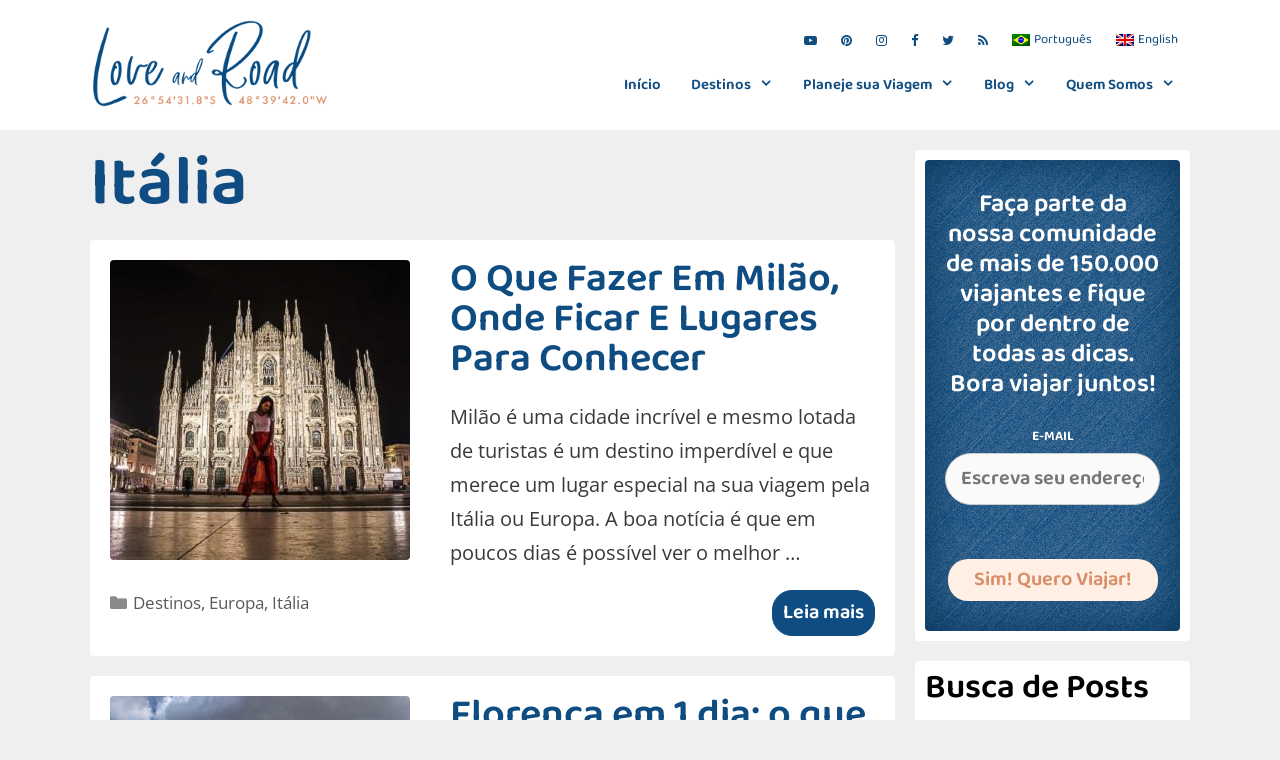

--- FILE ---
content_type: text/html; charset=UTF-8
request_url: https://loveandroad.com/pt-br/category/destinations/europe-2/italia/
body_size: 34575
content:
<!DOCTYPE html> 
<html lang="pt-br"> 
<head>
<meta charset="UTF-8">
<link rel="preload" href="https://loveandroad.com/wp-content/cache/fvm/min/0-css4f5f9738ccd0c99b495db393448eb37b23816600b8ac4fc43fbab71e19ab9.css" as="style" media="all" /> 
<link rel="preload" href="https://loveandroad.com/wp-content/cache/fvm/min/0-css448f03287119f6b239bc22ccebbc15e44a7dd70c11ffe5b428eee3bc06cf3.css" as="style" media="all" /> 
<link rel="preload" href="https://loveandroad.com/wp-content/cache/fvm/min/0-css7ee903bac9c5c61ba45717a0d2430f9b5a61a2ba4be42a7445ad41aa0e985.css" as="style" media="all" /> 
<link rel="preload" href="https://loveandroad.com/wp-content/cache/fvm/min/0-css83dd0ddbd9f86cfbb1f500c7d5fb297e22b31b7bec0826eecf7ec8904dbda.css" as="style" media="all" /> 
<link rel="preload" href="https://loveandroad.com/wp-content/cache/fvm/min/0-css91a52c48fed9708553e1c8dfc55bd076f116df0a6af508cafa085167609da.css" as="style" media="all" /> 
<link rel="preload" href="https://loveandroad.com/wp-content/cache/fvm/min/0-cssfd042aba463e302f9a567d8e797a016bd59621ed32545cd0eae6458c87363.css" as="style" media="all" /> 
<link rel="preload" href="https://loveandroad.com/wp-content/cache/fvm/min/0-css7d6550a2ed80c3dbed0d7218d1d4fc91ec2e34cd5235bbefb44248ec5c330.css" as="style" media="all" /> 
<link rel="preload" href="https://loveandroad.com/wp-content/cache/fvm/min/0-css165ab8bcfe0d66944dba530a51d6546daa6ec1bdea1a4fa008af038756e45.css" as="style" media="all" /> 
<link rel="preload" href="https://loveandroad.com/wp-content/cache/fvm/min/0-css67a8dd5bd26bda91eab451a1afc62ef856c990ef8d0c063abb9b41fbbd29a.css" as="style" media="all" /> 
<link rel="preload" href="https://loveandroad.com/wp-content/cache/fvm/min/0-css4b7a06a6d37dcfffbf61fb0ee7de3f49d3596213eee08ce5f96cc1cc927d9.css" as="style" media="all" /> 
<link rel="preload" href="https://loveandroad.com/wp-content/cache/fvm/min/0-css095c87b11cbcde38ebff2d80c133b59f50c56cc080da534a2b15e36ec07bc.css" as="style" media="all" /> 
<link rel="preload" href="https://loveandroad.com/wp-content/cache/fvm/min/0-cssedbd33b651327fc290ab23ff6f22860d48b228f5ad6aeea6244016b44d06f.css" as="style" media="all" /> 
<link rel="preload" href="https://loveandroad.com/wp-content/cache/fvm/min/0-css8ffa99a1d273c404c281774d523000876d90ff3df9e84125415b92635b99c.css" as="style" media="all" /> 
<link rel="preload" href="https://loveandroad.com/wp-content/cache/fvm/min/0-cssa9c2a77dc3d76ea4d5d413d0219b379fa7a6a5c0c779e52035ece53fdae3a.css" as="style" media="all" /> 
<link rel="preload" href="https://loveandroad.com/wp-content/cache/fvm/min/0-css4c082f50928cab1d2a5d09cc25484abbc48c8d9bf9e0ca3e42494f29f7c10.css" as="style" media="all" /> 
<link rel="preload" href="https://loveandroad.com/wp-content/cache/fvm/min/0-cssebfe2b5fb0b77246fffebb0cafaf7e7352b3018d06960e96f2c2cb6f1d5ff.css" as="style" media="all" /> 
<link rel="preload" href="https://loveandroad.com/wp-content/cache/fvm/min/0-cssd623682f5646b7ed30b3d5041a6370e997d54a1df6c7c5afa6741814ba81e.css" as="style" media="all" /> 
<link rel="preload" href="https://loveandroad.com/wp-content/cache/fvm/min/0-css223e4b045676c8ed9c66a0e007374b7a000deb92bd4cb6f267039af5c7819.css" as="style" media="all" />
<script data-cfasync="false">if(navigator.userAgent.match(/MSIE|Internet Explorer/i)||navigator.userAgent.match(/Trident\/7\..*?rv:11/i)){var href=document.location.href;if(!href.match(/[?&]iebrowser/)){if(href.indexOf("?")==-1){if(href.indexOf("#")==-1){document.location.href=href+"?iebrowser=1"}else{document.location.href=href.replace("#","?iebrowser=1#")}}else{if(href.indexOf("#")==-1){document.location.href=href+"&iebrowser=1"}else{document.location.href=href.replace("#","&iebrowser=1#")}}}}</script>
<script data-cfasync="false">class FVMLoader{constructor(e){this.triggerEvents=e,this.eventOptions={passive:!0},this.userEventListener=this.triggerListener.bind(this),this.delayedScripts={normal:[],async:[],defer:[]},this.allJQueries=[]}_addUserInteractionListener(e){this.triggerEvents.forEach(t=>window.addEventListener(t,e.userEventListener,e.eventOptions))}_removeUserInteractionListener(e){this.triggerEvents.forEach(t=>window.removeEventListener(t,e.userEventListener,e.eventOptions))}triggerListener(){this._removeUserInteractionListener(this),"loading"===document.readyState?document.addEventListener("DOMContentLoaded",this._loadEverythingNow.bind(this)):this._loadEverythingNow()}async _loadEverythingNow(){this._runAllDelayedCSS(),this._delayEventListeners(),this._delayJQueryReady(this),this._handleDocumentWrite(),this._registerAllDelayedScripts(),await this._loadScriptsFromList(this.delayedScripts.normal),await this._loadScriptsFromList(this.delayedScripts.defer),await this._loadScriptsFromList(this.delayedScripts.async),await this._triggerDOMContentLoaded(),await this._triggerWindowLoad(),window.dispatchEvent(new Event("wpr-allScriptsLoaded"))}_registerAllDelayedScripts(){document.querySelectorAll("script[type=fvmdelay]").forEach(e=>{e.hasAttribute("src")?e.hasAttribute("async")&&!1!==e.async?this.delayedScripts.async.push(e):e.hasAttribute("defer")&&!1!==e.defer||"module"===e.getAttribute("data-type")?this.delayedScripts.defer.push(e):this.delayedScripts.normal.push(e):this.delayedScripts.normal.push(e)})}_runAllDelayedCSS(){document.querySelectorAll("link[rel=fvmdelay]").forEach(e=>{e.setAttribute("rel","stylesheet")})}async _transformScript(e){return await this._requestAnimFrame(),new Promise(t=>{const n=document.createElement("script");let r;[...e.attributes].forEach(e=>{let t=e.nodeName;"type"!==t&&("data-type"===t&&(t="type",r=e.nodeValue),n.setAttribute(t,e.nodeValue))}),e.hasAttribute("src")?(n.addEventListener("load",t),n.addEventListener("error",t)):(n.text=e.text,t()),e.parentNode.replaceChild(n,e)})}async _loadScriptsFromList(e){const t=e.shift();return t?(await this._transformScript(t),this._loadScriptsFromList(e)):Promise.resolve()}_delayEventListeners(){let e={};function t(t,n){!function(t){function n(n){return e[t].eventsToRewrite.indexOf(n)>=0?"wpr-"+n:n}e[t]||(e[t]={originalFunctions:{add:t.addEventListener,remove:t.removeEventListener},eventsToRewrite:[]},t.addEventListener=function(){arguments[0]=n(arguments[0]),e[t].originalFunctions.add.apply(t,arguments)},t.removeEventListener=function(){arguments[0]=n(arguments[0]),e[t].originalFunctions.remove.apply(t,arguments)})}(t),e[t].eventsToRewrite.push(n)}function n(e,t){let n=e[t];Object.defineProperty(e,t,{get:()=>n||function(){},set(r){e["wpr"+t]=n=r}})}t(document,"DOMContentLoaded"),t(window,"DOMContentLoaded"),t(window,"load"),t(window,"pageshow"),t(document,"readystatechange"),n(document,"onreadystatechange"),n(window,"onload"),n(window,"onpageshow")}_delayJQueryReady(e){let t=window.jQuery;Object.defineProperty(window,"jQuery",{get:()=>t,set(n){if(n&&n.fn&&!e.allJQueries.includes(n)){n.fn.ready=n.fn.init.prototype.ready=function(t){e.domReadyFired?t.bind(document)(n):document.addEventListener("DOMContentLoaded2",()=>t.bind(document)(n))};const t=n.fn.on;n.fn.on=n.fn.init.prototype.on=function(){if(this[0]===window){function e(e){return e.split(" ").map(e=>"load"===e||0===e.indexOf("load.")?"wpr-jquery-load":e).join(" ")}"string"==typeof arguments[0]||arguments[0]instanceof String?arguments[0]=e(arguments[0]):"object"==typeof arguments[0]&&Object.keys(arguments[0]).forEach(t=>{delete Object.assign(arguments[0],{[e(t)]:arguments[0][t]})[t]})}return t.apply(this,arguments),this},e.allJQueries.push(n)}t=n}})}async _triggerDOMContentLoaded(){this.domReadyFired=!0,await this._requestAnimFrame(),document.dispatchEvent(new Event("DOMContentLoaded2")),await this._requestAnimFrame(),window.dispatchEvent(new Event("DOMContentLoaded2")),await this._requestAnimFrame(),document.dispatchEvent(new Event("wpr-readystatechange")),await this._requestAnimFrame(),document.wpronreadystatechange&&document.wpronreadystatechange()}async _triggerWindowLoad(){await this._requestAnimFrame(),window.dispatchEvent(new Event("wpr-load")),await this._requestAnimFrame(),window.wpronload&&window.wpronload(),await this._requestAnimFrame(),this.allJQueries.forEach(e=>e(window).trigger("wpr-jquery-load")),window.dispatchEvent(new Event("wpr-pageshow")),await this._requestAnimFrame(),window.wpronpageshow&&window.wpronpageshow()}_handleDocumentWrite(){const e=new Map;document.write=document.writeln=function(t){const n=document.currentScript,r=document.createRange(),i=n.parentElement;let a=e.get(n);void 0===a&&(a=n.nextSibling,e.set(n,a));const s=document.createDocumentFragment();r.setStart(s,0),s.appendChild(r.createContextualFragment(t)),i.insertBefore(s,a)}}async _requestAnimFrame(){return new Promise(e=>requestAnimationFrame(e))}static run(){const e=new FVMLoader(["keydown","mousemove","touchmove","touchstart","touchend","wheel"]);e._addUserInteractionListener(e)}}FVMLoader.run();</script>
<meta name='robots' content='index, follow, max-image-preview:large, max-snippet:-1, max-video-preview:-1' />
<link rel="alternate" hreflang="pt-br" href="https://loveandroad.com/pt-br/category/destinos/europa/italia/" />
<link rel="alternate" hreflang="en-us" href="https://loveandroad.com/category/destinations/europe-2/italy/" />
<link rel="alternate" hreflang="x-default" href="https://loveandroad.com/category/destinations/europe-2/italy/" />
<meta name="viewport" content="width=device-width, initial-scale=1"><title>Itália - Love and Road</title>
<link rel="canonical" href="https://loveandroad.com/pt-br/category/destinos/europa/italia/" />
<meta property="og:locale" content="pt_BR" />
<meta property="og:type" content="article" />
<meta property="og:title" content="Itália - Love and Road" />
<meta property="og:url" content="https://loveandroad.com/pt-br/category/destinos/europa/italia/" />
<meta property="og:site_name" content="Love and Road" />
<meta name="twitter:card" content="summary_large_image" />
<meta name="twitter:site" content="@loveandroad" />
<script type="application/ld+json" class="yoast-schema-graph">{"@context":"https://schema.org","@graph":[{"@type":"CollectionPage","@id":"https://loveandroad.com/pt-br/category/destinos/europa/italia/","url":"https://loveandroad.com/pt-br/category/destinos/europa/italia/","name":"Itália - Love and Road","isPartOf":{"@id":"https://loveandroad.com/#website"},"primaryImageOfPage":{"@id":"https://loveandroad.com/pt-br/category/destinos/europa/italia/#primaryimage"},"image":{"@id":"https://loveandroad.com/pt-br/category/destinos/europa/italia/#primaryimage"},"thumbnailUrl":"https://loveandroad.com/wp-content/uploads/2018/08/What-to-do-in-Milan-208.jpg","breadcrumb":{"@id":"https://loveandroad.com/pt-br/category/destinos/europa/italia/#breadcrumb"},"inLanguage":"pt-BR"},{"@type":"ImageObject","inLanguage":"pt-BR","@id":"https://loveandroad.com/pt-br/category/destinos/europa/italia/#primaryimage","url":"https://loveandroad.com/wp-content/uploads/2018/08/What-to-do-in-Milan-208.jpg","contentUrl":"https://loveandroad.com/wp-content/uploads/2018/08/What-to-do-in-Milan-208.jpg","width":1280,"height":853},{"@type":"BreadcrumbList","@id":"https://loveandroad.com/pt-br/category/destinos/europa/italia/#breadcrumb","itemListElement":[{"@type":"ListItem","position":1,"name":"Home","item":"https://loveandroad.com/pt-br/"},{"@type":"ListItem","position":2,"name":"Destinos","item":"https://loveandroad.com/pt-br/category/destinos/"},{"@type":"ListItem","position":3,"name":"Europa","item":"https://loveandroad.com/pt-br/category/destinos/europa/"},{"@type":"ListItem","position":4,"name":"Itália"}]},{"@type":"WebSite","@id":"https://loveandroad.com/#website","url":"https://loveandroad.com/","name":"Love and Road","description":"","publisher":{"@id":"https://loveandroad.com/#organization"},"potentialAction":[{"@type":"SearchAction","target":{"@type":"EntryPoint","urlTemplate":"https://loveandroad.com/?s={search_term_string}"},"query-input":{"@type":"PropertyValueSpecification","valueRequired":true,"valueName":"search_term_string"}}],"inLanguage":"pt-BR"},{"@type":"Organization","@id":"https://loveandroad.com/#organization","name":"Love and Road","url":"https://loveandroad.com/","logo":{"@type":"ImageObject","inLanguage":"pt-BR","@id":"https://loveandroad.com/#/schema/logo/image/","url":"https://loveandroad.com/wp-content/uploads/2015/01/logo225-copy-65-65.png","contentUrl":"https://loveandroad.com/wp-content/uploads/2015/01/logo225-copy-65-65.png","width":184,"height":184,"caption":"Love and Road"},"image":{"@id":"https://loveandroad.com/#/schema/logo/image/"},"sameAs":["https://x.com/loveandroad"]}]}</script>
<link rel="alternate" type="application/rss+xml" title="Feed para Love and Road &raquo;" href="https://loveandroad.com/pt-br/feed/" />
<link rel="alternate" type="application/rss+xml" title="Feed de comentários para Love and Road &raquo;" href="https://loveandroad.com/pt-br/comments/feed/" />
<link rel="alternate" type="application/rss+xml" title="Feed de categoria para Love and Road &raquo; Itália" href="https://loveandroad.com/pt-br/category/destinos/europa/italia/feed/" />
<link rel="alternate" type="application/rss+xml" title="Feed de Love and Road &raquo; Story" href="https://loveandroad.com/pt-br/web-stories/feed/">
<meta name="google-site-verification" content="eUYMKIv-i1BAaGZrkpvNMCysV3vMQONBNf54CUF9Dj4" />
<meta name="p:domain_verify" content="c06b39c4dcafe4ee00cec6ae20356768"/> 
<link rel="amphtml" href="https://loveandroad.com/pt-br/category/destinations/europe-2/italia/amp/" /> 
<style id='wp-img-auto-sizes-contain-inline-css' media="all">img:is([sizes=auto i],[sizes^="auto," i]){contain-intrinsic-size:3000px 1500px}</style> 
<link rel='stylesheet' id='generate-fonts-css' href='https://loveandroad.com/wp-content/cache/fvm/min/0-css4f5f9738ccd0c99b495db393448eb37b23816600b8ac4fc43fbab71e19ab9.css' media='all' /> 
<link rel='stylesheet' id='sbi_styles-css' href='https://loveandroad.com/wp-content/cache/fvm/min/0-css448f03287119f6b239bc22ccebbc15e44a7dd70c11ffe5b428eee3bc06cf3.css' media='all' /> 
<link rel='stylesheet' id='wp-block-library-css' href='https://loveandroad.com/wp-content/cache/fvm/min/0-css7ee903bac9c5c61ba45717a0d2430f9b5a61a2ba4be42a7445ad41aa0e985.css' media='all' /> 
<style id='wp-block-heading-inline-css' media="all">h1:where(.wp-block-heading).has-background,h2:where(.wp-block-heading).has-background,h3:where(.wp-block-heading).has-background,h4:where(.wp-block-heading).has-background,h5:where(.wp-block-heading).has-background,h6:where(.wp-block-heading).has-background{padding:1.25em 2.375em}h1.has-text-align-left[style*=writing-mode]:where([style*=vertical-lr]),h1.has-text-align-right[style*=writing-mode]:where([style*=vertical-rl]),h2.has-text-align-left[style*=writing-mode]:where([style*=vertical-lr]),h2.has-text-align-right[style*=writing-mode]:where([style*=vertical-rl]),h3.has-text-align-left[style*=writing-mode]:where([style*=vertical-lr]),h3.has-text-align-right[style*=writing-mode]:where([style*=vertical-rl]),h4.has-text-align-left[style*=writing-mode]:where([style*=vertical-lr]),h4.has-text-align-right[style*=writing-mode]:where([style*=vertical-rl]),h5.has-text-align-left[style*=writing-mode]:where([style*=vertical-lr]),h5.has-text-align-right[style*=writing-mode]:where([style*=vertical-rl]),h6.has-text-align-left[style*=writing-mode]:where([style*=vertical-lr]),h6.has-text-align-right[style*=writing-mode]:where([style*=vertical-rl]){rotate:180deg}</style> 
<style id='wp-block-paragraph-inline-css' media="all">.is-small-text{font-size:.875em}.is-regular-text{font-size:1em}.is-large-text{font-size:2.25em}.is-larger-text{font-size:3em}.has-drop-cap:not(:focus):first-letter{float:left;font-size:8.4em;font-style:normal;font-weight:100;line-height:.68;margin:.05em .1em 0 0;text-transform:uppercase}body.rtl .has-drop-cap:not(:focus):first-letter{float:none;margin-left:.1em}p.has-drop-cap.has-background{overflow:hidden}:root :where(p.has-background){padding:1.25em 2.375em}:where(p.has-text-color:not(.has-link-color)) a{color:inherit}p.has-text-align-left[style*="writing-mode:vertical-lr"],p.has-text-align-right[style*="writing-mode:vertical-rl"]{rotate:180deg}</style> 
<style id='global-styles-inline-css' media="all">:root{--wp--preset--aspect-ratio--square:1;--wp--preset--aspect-ratio--4-3:4/3;--wp--preset--aspect-ratio--3-4:3/4;--wp--preset--aspect-ratio--3-2:3/2;--wp--preset--aspect-ratio--2-3:2/3;--wp--preset--aspect-ratio--16-9:16/9;--wp--preset--aspect-ratio--9-16:9/16;--wp--preset--color--black:#000000;--wp--preset--color--cyan-bluish-gray:#abb8c3;--wp--preset--color--white:#ffffff;--wp--preset--color--pale-pink:#f78da7;--wp--preset--color--vivid-red:#cf2e2e;--wp--preset--color--luminous-vivid-orange:#ff6900;--wp--preset--color--luminous-vivid-amber:#fcb900;--wp--preset--color--light-green-cyan:#7bdcb5;--wp--preset--color--vivid-green-cyan:#00d084;--wp--preset--color--pale-cyan-blue:#8ed1fc;--wp--preset--color--vivid-cyan-blue:#0693e3;--wp--preset--color--vivid-purple:#9b51e0;--wp--preset--color--contrast:var(--contrast);--wp--preset--color--contrast-2:var(--contrast-2);--wp--preset--color--contrast-3:var(--contrast-3);--wp--preset--color--base:var(--base);--wp--preset--color--base-2:var(--base-2);--wp--preset--color--base-3:var(--base-3);--wp--preset--color--accent:var(--accent);--wp--preset--gradient--vivid-cyan-blue-to-vivid-purple:linear-gradient(135deg,rgb(6,147,227) 0%,rgb(155,81,224) 100%);--wp--preset--gradient--light-green-cyan-to-vivid-green-cyan:linear-gradient(135deg,rgb(122,220,180) 0%,rgb(0,208,130) 100%);--wp--preset--gradient--luminous-vivid-amber-to-luminous-vivid-orange:linear-gradient(135deg,rgb(252,185,0) 0%,rgb(255,105,0) 100%);--wp--preset--gradient--luminous-vivid-orange-to-vivid-red:linear-gradient(135deg,rgb(255,105,0) 0%,rgb(207,46,46) 100%);--wp--preset--gradient--very-light-gray-to-cyan-bluish-gray:linear-gradient(135deg,rgb(238,238,238) 0%,rgb(169,184,195) 100%);--wp--preset--gradient--cool-to-warm-spectrum:linear-gradient(135deg,rgb(74,234,220) 0%,rgb(151,120,209) 20%,rgb(207,42,186) 40%,rgb(238,44,130) 60%,rgb(251,105,98) 80%,rgb(254,248,76) 100%);--wp--preset--gradient--blush-light-purple:linear-gradient(135deg,rgb(255,206,236) 0%,rgb(152,150,240) 100%);--wp--preset--gradient--blush-bordeaux:linear-gradient(135deg,rgb(254,205,165) 0%,rgb(254,45,45) 50%,rgb(107,0,62) 100%);--wp--preset--gradient--luminous-dusk:linear-gradient(135deg,rgb(255,203,112) 0%,rgb(199,81,192) 50%,rgb(65,88,208) 100%);--wp--preset--gradient--pale-ocean:linear-gradient(135deg,rgb(255,245,203) 0%,rgb(182,227,212) 50%,rgb(51,167,181) 100%);--wp--preset--gradient--electric-grass:linear-gradient(135deg,rgb(202,248,128) 0%,rgb(113,206,126) 100%);--wp--preset--gradient--midnight:linear-gradient(135deg,rgb(2,3,129) 0%,rgb(40,116,252) 100%);--wp--preset--font-size--small:13px;--wp--preset--font-size--medium:20px;--wp--preset--font-size--large:36px;--wp--preset--font-size--x-large:42px;--wp--preset--spacing--20:0.44rem;--wp--preset--spacing--30:0.67rem;--wp--preset--spacing--40:1rem;--wp--preset--spacing--50:1.5rem;--wp--preset--spacing--60:2.25rem;--wp--preset--spacing--70:3.38rem;--wp--preset--spacing--80:5.06rem;--wp--preset--shadow--natural:6px 6px 9px rgba(0, 0, 0, 0.2);--wp--preset--shadow--deep:12px 12px 50px rgba(0, 0, 0, 0.4);--wp--preset--shadow--sharp:6px 6px 0px rgba(0, 0, 0, 0.2);--wp--preset--shadow--outlined:6px 6px 0px -3px rgb(255, 255, 255), 6px 6px rgb(0, 0, 0);--wp--preset--shadow--crisp:6px 6px 0px rgb(0, 0, 0)}:where(.is-layout-flex){gap:.5em}:where(.is-layout-grid){gap:.5em}body .is-layout-flex{display:flex}.is-layout-flex{flex-wrap:wrap;align-items:center}.is-layout-flex>:is(*,div){margin:0}body .is-layout-grid{display:grid}.is-layout-grid>:is(*,div){margin:0}:where(.wp-block-columns.is-layout-flex){gap:2em}:where(.wp-block-columns.is-layout-grid){gap:2em}:where(.wp-block-post-template.is-layout-flex){gap:1.25em}:where(.wp-block-post-template.is-layout-grid){gap:1.25em}.has-black-color{color:var(--wp--preset--color--black)!important}.has-cyan-bluish-gray-color{color:var(--wp--preset--color--cyan-bluish-gray)!important}.has-white-color{color:var(--wp--preset--color--white)!important}.has-pale-pink-color{color:var(--wp--preset--color--pale-pink)!important}.has-vivid-red-color{color:var(--wp--preset--color--vivid-red)!important}.has-luminous-vivid-orange-color{color:var(--wp--preset--color--luminous-vivid-orange)!important}.has-luminous-vivid-amber-color{color:var(--wp--preset--color--luminous-vivid-amber)!important}.has-light-green-cyan-color{color:var(--wp--preset--color--light-green-cyan)!important}.has-vivid-green-cyan-color{color:var(--wp--preset--color--vivid-green-cyan)!important}.has-pale-cyan-blue-color{color:var(--wp--preset--color--pale-cyan-blue)!important}.has-vivid-cyan-blue-color{color:var(--wp--preset--color--vivid-cyan-blue)!important}.has-vivid-purple-color{color:var(--wp--preset--color--vivid-purple)!important}.has-black-background-color{background-color:var(--wp--preset--color--black)!important}.has-cyan-bluish-gray-background-color{background-color:var(--wp--preset--color--cyan-bluish-gray)!important}.has-white-background-color{background-color:var(--wp--preset--color--white)!important}.has-pale-pink-background-color{background-color:var(--wp--preset--color--pale-pink)!important}.has-vivid-red-background-color{background-color:var(--wp--preset--color--vivid-red)!important}.has-luminous-vivid-orange-background-color{background-color:var(--wp--preset--color--luminous-vivid-orange)!important}.has-luminous-vivid-amber-background-color{background-color:var(--wp--preset--color--luminous-vivid-amber)!important}.has-light-green-cyan-background-color{background-color:var(--wp--preset--color--light-green-cyan)!important}.has-vivid-green-cyan-background-color{background-color:var(--wp--preset--color--vivid-green-cyan)!important}.has-pale-cyan-blue-background-color{background-color:var(--wp--preset--color--pale-cyan-blue)!important}.has-vivid-cyan-blue-background-color{background-color:var(--wp--preset--color--vivid-cyan-blue)!important}.has-vivid-purple-background-color{background-color:var(--wp--preset--color--vivid-purple)!important}.has-black-border-color{border-color:var(--wp--preset--color--black)!important}.has-cyan-bluish-gray-border-color{border-color:var(--wp--preset--color--cyan-bluish-gray)!important}.has-white-border-color{border-color:var(--wp--preset--color--white)!important}.has-pale-pink-border-color{border-color:var(--wp--preset--color--pale-pink)!important}.has-vivid-red-border-color{border-color:var(--wp--preset--color--vivid-red)!important}.has-luminous-vivid-orange-border-color{border-color:var(--wp--preset--color--luminous-vivid-orange)!important}.has-luminous-vivid-amber-border-color{border-color:var(--wp--preset--color--luminous-vivid-amber)!important}.has-light-green-cyan-border-color{border-color:var(--wp--preset--color--light-green-cyan)!important}.has-vivid-green-cyan-border-color{border-color:var(--wp--preset--color--vivid-green-cyan)!important}.has-pale-cyan-blue-border-color{border-color:var(--wp--preset--color--pale-cyan-blue)!important}.has-vivid-cyan-blue-border-color{border-color:var(--wp--preset--color--vivid-cyan-blue)!important}.has-vivid-purple-border-color{border-color:var(--wp--preset--color--vivid-purple)!important}.has-vivid-cyan-blue-to-vivid-purple-gradient-background{background:var(--wp--preset--gradient--vivid-cyan-blue-to-vivid-purple)!important}.has-light-green-cyan-to-vivid-green-cyan-gradient-background{background:var(--wp--preset--gradient--light-green-cyan-to-vivid-green-cyan)!important}.has-luminous-vivid-amber-to-luminous-vivid-orange-gradient-background{background:var(--wp--preset--gradient--luminous-vivid-amber-to-luminous-vivid-orange)!important}.has-luminous-vivid-orange-to-vivid-red-gradient-background{background:var(--wp--preset--gradient--luminous-vivid-orange-to-vivid-red)!important}.has-very-light-gray-to-cyan-bluish-gray-gradient-background{background:var(--wp--preset--gradient--very-light-gray-to-cyan-bluish-gray)!important}.has-cool-to-warm-spectrum-gradient-background{background:var(--wp--preset--gradient--cool-to-warm-spectrum)!important}.has-blush-light-purple-gradient-background{background:var(--wp--preset--gradient--blush-light-purple)!important}.has-blush-bordeaux-gradient-background{background:var(--wp--preset--gradient--blush-bordeaux)!important}.has-luminous-dusk-gradient-background{background:var(--wp--preset--gradient--luminous-dusk)!important}.has-pale-ocean-gradient-background{background:var(--wp--preset--gradient--pale-ocean)!important}.has-electric-grass-gradient-background{background:var(--wp--preset--gradient--electric-grass)!important}.has-midnight-gradient-background{background:var(--wp--preset--gradient--midnight)!important}.has-small-font-size{font-size:var(--wp--preset--font-size--small)!important}.has-medium-font-size{font-size:var(--wp--preset--font-size--medium)!important}.has-large-font-size{font-size:var(--wp--preset--font-size--large)!important}.has-x-large-font-size{font-size:var(--wp--preset--font-size--x-large)!important}</style> 
<style id='classic-theme-styles-inline-css' media="all">/*! This file is auto-generated */ .wp-block-button__link{color:#fff;background-color:#32373c;border-radius:9999px;box-shadow:none;text-decoration:none;padding:calc(.667em + 2px) calc(1.333em + 2px);font-size:1.125em}.wp-block-file__button{background:#32373c;color:#fff;text-decoration:none}</style> 
<link rel='stylesheet' id='wpml-legacy-horizontal-list-0-css' href='https://loveandroad.com/wp-content/cache/fvm/min/0-css83dd0ddbd9f86cfbb1f500c7d5fb297e22b31b7bec0826eecf7ec8904dbda.css' media='all' /> 
<link rel='stylesheet' id='wpml-legacy-vertical-list-0-css' href='https://loveandroad.com/wp-content/cache/fvm/min/0-css91a52c48fed9708553e1c8dfc55bd076f116df0a6af508cafa085167609da.css' media='all' /> 
<style id='wpml-legacy-vertical-list-0-inline-css' media="all">.wpml-ls-statics-shortcode_actions{background-color:#eee}.wpml-ls-statics-shortcode_actions,.wpml-ls-statics-shortcode_actions .wpml-ls-sub-menu,.wpml-ls-statics-shortcode_actions a{border-color:#cdcdcd}.wpml-ls-statics-shortcode_actions a,.wpml-ls-statics-shortcode_actions .wpml-ls-sub-menu a,.wpml-ls-statics-shortcode_actions .wpml-ls-sub-menu a:link,.wpml-ls-statics-shortcode_actions li:not(.wpml-ls-current-language) .wpml-ls-link,.wpml-ls-statics-shortcode_actions li:not(.wpml-ls-current-language) .wpml-ls-link:link{color:#444;background-color:#fff}.wpml-ls-statics-shortcode_actions .wpml-ls-sub-menu a:hover,.wpml-ls-statics-shortcode_actions .wpml-ls-sub-menu a:focus,.wpml-ls-statics-shortcode_actions .wpml-ls-sub-menu a:link:hover,.wpml-ls-statics-shortcode_actions .wpml-ls-sub-menu a:link:focus{color:#000;background-color:#eee}.wpml-ls-statics-shortcode_actions .wpml-ls-current-language>a{color:#444;background-color:#fff}.wpml-ls-statics-shortcode_actions .wpml-ls-current-language:hover>a,.wpml-ls-statics-shortcode_actions .wpml-ls-current-language>a:focus{color:#000;background-color:#eee}</style> 
<link rel='stylesheet' id='wpml-menu-item-0-css' href='https://loveandroad.com/wp-content/cache/fvm/min/0-cssfd042aba463e302f9a567d8e797a016bd59621ed32545cd0eae6458c87363.css' media='all' /> 
<link rel='stylesheet' id='wpb-google-fonts-css' href='https://loveandroad.com/wp-content/cache/fvm/min/0-css7d6550a2ed80c3dbed0d7218d1d4fc91ec2e34cd5235bbefb44248ec5c330.css' media='all' /> 
<link rel='stylesheet' id='generate-style-css' href='https://loveandroad.com/wp-content/cache/fvm/min/0-css165ab8bcfe0d66944dba530a51d6546daa6ec1bdea1a4fa008af038756e45.css' media='all' /> 
<style id='generate-style-inline-css' media="all">.resize-featured-image .post-image img{width:300px;height:300px;-o-object-fit:cover;object-fit:cover}body{background-color:#efefef;color:#3a3a3a}a{color:#1e73be}a:hover,a:focus,a:active{color:#000}body .grid-container{max-width:1100px}.wp-block-group__inner-container{max-width:1100px;margin-left:auto;margin-right:auto}.site-header .header-image{width:240px}.generate-back-to-top{font-size:20px;border-radius:3px;position:fixed;bottom:30px;right:30px;line-height:40px;width:40px;text-align:center;z-index:10;transition:opacity 300ms ease-in-out;opacity:.1;transform:translateY(1000px)}.generate-back-to-top__show{opacity:1;transform:translateY(0)}:root{--contrast:#222222;--contrast-2:#575760;--contrast-3:#b2b2be;--base:#f0f0f0;--base-2:#f7f8f9;--base-3:#ffffff;--accent:#1e73be}:root .has-contrast-color{color:var(--contrast)}:root .has-contrast-background-color{background-color:var(--contrast)}:root .has-contrast-2-color{color:var(--contrast-2)}:root .has-contrast-2-background-color{background-color:var(--contrast-2)}:root .has-contrast-3-color{color:var(--contrast-3)}:root .has-contrast-3-background-color{background-color:var(--contrast-3)}:root .has-base-color{color:var(--base)}:root .has-base-background-color{background-color:var(--base)}:root .has-base-2-color{color:var(--base-2)}:root .has-base-2-background-color{background-color:var(--base-2)}:root .has-base-3-color{color:var(--base-3)}:root .has-base-3-background-color{background-color:var(--base-3)}:root .has-accent-color{color:var(--accent)}:root .has-accent-background-color{background-color:var(--accent)}body,button,input,select,textarea{font-family:"Open Sans",sans-serif;font-size:20px}body{line-height:1.7}.entry-content>[class*="wp-block-"]:not(:last-child):not(.wp-block-heading){margin-bottom:1.5em}.main-title{font-size:45px}.main-navigation .main-nav ul ul li a{font-size:14px}.sidebar .widget,.footer-widgets .widget{font-size:17px}h1{font-weight:300;font-size:40px}h2{font-weight:300;font-size:30px}h3{font-size:20px}h4{font-size:inherit}h5{font-size:inherit}@media (max-width:768px){.main-title{font-size:30px}h1{font-size:30px}h2{font-size:25px}}.top-bar{background-color:#fff;color:#fff}.top-bar a{color:#fff}.top-bar a:hover{color:#303030}.site-header{background-color:#fff;color:#3a3a3a}.site-header a{color:#3a3a3a}.main-title a,.main-title a:hover{color:#222}.site-description{color:#757575}.mobile-menu-control-wrapper .menu-toggle,.mobile-menu-control-wrapper .menu-toggle:hover,.mobile-menu-control-wrapper .menu-toggle:focus,.has-inline-mobile-toggle #site-navigation.toggled{background-color:rgba(0,0,0,.02)}.main-navigation,.main-navigation ul ul{background-color:#fff}.main-navigation .main-nav ul li a,.main-navigation .menu-toggle,.main-navigation .menu-bar-items{color:#0f4c81}.main-navigation .main-nav ul li:not([class*="current-menu-"]):hover>a,.main-navigation .main-nav ul li:not([class*="current-menu-"]):focus>a,.main-navigation .main-nav ul li.sfHover:not([class*="current-menu-"])>a,.main-navigation .menu-bar-item:hover>a,.main-navigation .menu-bar-item.sfHover>a{color:#0f4c81;background-color:#ffefe4}button.menu-toggle:hover,button.menu-toggle:focus,.main-navigation .mobile-bar-items a,.main-navigation .mobile-bar-items a:hover,.main-navigation .mobile-bar-items a:focus{color:#0f4c81}.main-navigation .main-nav ul li[class*="current-menu-"]>a{color:#0f4c81;background-color:#ffefe4}.navigation-search input[type="search"],.navigation-search input[type="search"]:active,.navigation-search input[type="search"]:focus,.main-navigation .main-nav ul li.search-item.active>a,.main-navigation .menu-bar-items .search-item.active>a{color:#0f4c81;background-color:#ffefe4}.main-navigation ul ul{background-color:#ffefe4}.main-navigation .main-nav ul ul li a{color:#0f4c81}.main-navigation .main-nav ul ul li:not([class*="current-menu-"]):hover>a,.main-navigation .main-nav ul ul li:not([class*="current-menu-"]):focus>a,.main-navigation .main-nav ul ul li.sfHover:not([class*="current-menu-"])>a{color:#fff;background-color:#0f4c81}.main-navigation .main-nav ul ul li[class*="current-menu-"]>a{color:#fff;background-color:#0f4c81}.separate-containers .inside-article,.separate-containers .comments-area,.separate-containers .page-header,.one-container .container,.separate-containers .paging-navigation,.inside-page-header{background-color:#fff}.entry-meta{color:#595959}.entry-meta a{color:#595959}.entry-meta a:hover{color:#1e73be}.sidebar .widget{background-color:#fff}.sidebar .widget .widget-title{color:#000}.footer-widgets{background-color:#fff}.footer-widgets .widget-title{color:#000}.site-info{color:#fff;background-color:#0f4c81}.site-info a{color:#fff}.site-info a:hover{color:#606060}.footer-bar .widget_nav_menu .current-menu-item a{color:#606060}input[type="text"],input[type="email"],input[type="url"],input[type="password"],input[type="search"],input[type="tel"],input[type="number"],textarea,select{color:#666;background-color:#fafafa;border-color:#ccc}input[type="text"]:focus,input[type="email"]:focus,input[type="url"]:focus,input[type="password"]:focus,input[type="search"]:focus,input[type="tel"]:focus,input[type="number"]:focus,textarea:focus,select:focus{color:#666;background-color:#fff;border-color:#bfbfbf}button,html input[type="button"],input[type="reset"],input[type="submit"],a.button,a.wp-block-button__link:not(.has-background){color:#fff;background-color:#666}button:hover,html input[type="button"]:hover,input[type="reset"]:hover,input[type="submit"]:hover,a.button:hover,button:focus,html input[type="button"]:focus,input[type="reset"]:focus,input[type="submit"]:focus,a.button:focus,a.wp-block-button__link:not(.has-background):active,a.wp-block-button__link:not(.has-background):focus,a.wp-block-button__link:not(.has-background):hover{color:#fff;background-color:#3f3f3f}a.generate-back-to-top{background-color:rgba(0,0,0,.4);color:#fff}a.generate-back-to-top:hover,a.generate-back-to-top:focus{background-color:rgba(0,0,0,.6);color:#fff}:root{--gp-search-modal-bg-color:var(--base-3);--gp-search-modal-text-color:var(--contrast);--gp-search-modal-overlay-bg-color:rgba(0,0,0,0.2)}@media (max-width:768px){.main-navigation .menu-bar-item:hover>a,.main-navigation .menu-bar-item.sfHover>a{background:none;color:#0f4c81}}.inside-top-bar{padding:10px}.inside-header{padding:20px 10px 20px 10px}.separate-containers .inside-article,.separate-containers .comments-area,.separate-containers .page-header,.separate-containers .paging-navigation,.one-container .site-content,.inside-page-header{padding:20px}.site-main .wp-block-group__inner-container{padding:20px}.entry-content .alignwide,body:not(.no-sidebar) .entry-content .alignfull{margin-left:-20px;width:calc(100% + 40px);max-width:calc(100% + 40px)}.one-container.right-sidebar .site-main,.one-container.both-right .site-main{margin-right:20px}.one-container.left-sidebar .site-main,.one-container.both-left .site-main{margin-left:20px}.one-container.both-sidebars .site-main{margin:0 20px 0 20px}.main-navigation .main-nav ul li a,.menu-toggle,.main-navigation .mobile-bar-items a{padding-left:15px;padding-right:15px;line-height:50px}.main-navigation .main-nav ul ul li a{padding:10px 15px 10px 15px}.navigation-search input[type="search"]{height:50px}.rtl .menu-item-has-children .dropdown-menu-toggle{padding-left:15px}.menu-item-has-children .dropdown-menu-toggle{padding-right:15px}.rtl .main-navigation .main-nav ul li.menu-item-has-children>a{padding-right:15px}.widget-area .widget{padding:10px}.site-info{padding:20px}@media (max-width:768px){.separate-containers .inside-article,.separate-containers .comments-area,.separate-containers .page-header,.separate-containers .paging-navigation,.one-container .site-content,.inside-page-header{padding:30px}.site-main .wp-block-group__inner-container{padding:30px}.site-info{padding-right:10px;padding-left:10px}.entry-content .alignwide,body:not(.no-sidebar) .entry-content .alignfull{margin-left:-30px;width:calc(100% + 60px);max-width:calc(100% + 60px)}}@media (max-width:768px){.main-navigation .menu-toggle,.main-navigation .mobile-bar-items,.sidebar-nav-mobile:not(#sticky-placeholder){display:block}.main-navigation ul,.gen-sidebar-nav{display:none}[class*="nav-float-"] .site-header .inside-header>*{float:none;clear:both}}.navigation-branding .main-title{font-weight:700;text-transform:none;font-size:45px}@media (max-width:768px){.navigation-branding .main-title{font-size:30px}}.main-navigation .main-nav ul li a,.menu-toggle,.main-navigation .mobile-bar-items a{transition:line-height 300ms ease}@media (max-width:1024px),(min-width:1025px){.main-navigation.sticky-navigation-transition .main-nav>ul>li>a,.sticky-navigation-transition .menu-toggle,.main-navigation.sticky-navigation-transition .mobile-bar-items a,.sticky-navigation-transition .navigation-branding .main-title{line-height:70px}.main-navigation.sticky-navigation-transition .site-logo img,.main-navigation.sticky-navigation-transition .navigation-search input[type="search"],.main-navigation.sticky-navigation-transition .navigation-branding img{height:70px}}</style> 
<link rel='stylesheet' id='generate-font-icons-css' href='https://loveandroad.com/wp-content/cache/fvm/min/0-css67a8dd5bd26bda91eab451a1afc62ef856c990ef8d0c063abb9b41fbbd29a.css' media='all' /> 
<link rel='stylesheet' id='font-awesome-css' href='https://loveandroad.com/wp-content/cache/fvm/min/0-css4b7a06a6d37dcfffbf61fb0ee7de3f49d3596213eee08ce5f96cc1cc927d9.css' media='all' /> 
<link rel='stylesheet' id='generate-child-css' href='https://loveandroad.com/wp-content/cache/fvm/min/0-css095c87b11cbcde38ebff2d80c133b59f50c56cc080da534a2b15e36ec07bc.css' media='all' /> 
<link rel='stylesheet' id='flick-css' href='https://loveandroad.com/wp-content/cache/fvm/min/0-cssedbd33b651327fc290ab23ff6f22860d48b228f5ad6aeea6244016b44d06f.css' media='all' /> 
<link rel='stylesheet' id='mailchimp_sf_main_css-css' href='https://loveandroad.com/wp-content/cache/fvm/min/0-css8ffa99a1d273c404c281774d523000876d90ff3df9e84125415b92635b99c.css' media='all' /> 
<style id='mailchimp_sf_main_css-inline-css' media="all">.mc_signup_form{padding:5px;border-width:0;border-style:solid;border-color:#E0E0E0;color:#3F3F3f;background-color:#FFF}</style> 
<link rel='stylesheet' id='generate-blog-images-css' href='https://loveandroad.com/wp-content/cache/fvm/min/0-cssa9c2a77dc3d76ea4d5d413d0219b379fa7a6a5c0c779e52035ece53fdae3a.css' media='all' /> 
<link rel='stylesheet' id='generate-secondary-nav-css' href='https://loveandroad.com/wp-content/cache/fvm/min/0-css4c082f50928cab1d2a5d09cc25484abbc48c8d9bf9e0ca3e42494f29f7c10.css' media='all' /> 
<style id='generate-secondary-nav-inline-css' media="all">.secondary-navigation{background-color:#fff}.secondary-navigation .main-nav ul li a,.secondary-navigation .menu-toggle,.secondary-menu-bar-items .menu-bar-item>a{color:#0f4c81;padding-left:12px;padding-right:12px}.secondary-navigation .secondary-menu-bar-items{color:#0f4c81}button.secondary-menu-toggle:hover,button.secondary-menu-toggle:focus{color:#0f4c81}.widget-area .secondary-navigation{margin-bottom:20px}.secondary-navigation ul ul{background-color:#303030;top:auto}.secondary-navigation .main-nav ul ul li a{color:#fff;padding-left:12px;padding-right:12px}.secondary-navigation .menu-item-has-children .dropdown-menu-toggle{padding-right:12px}.secondary-navigation .main-nav ul li:hover>a,.secondary-navigation .main-nav ul li:focus>a,.secondary-navigation .main-nav ul li.sfHover>a,.secondary-menu-bar-items .menu-bar-item:hover>a{color:#0f4c81;background-color:#ffefe4}.secondary-navigation .main-nav ul ul li:hover>a,.secondary-navigation .main-nav ul ul li:focus>a,.secondary-navigation .main-nav ul ul li.sfHover>a{color:#fff;background-color:#474747}.secondary-navigation .main-nav ul li[class*="current-menu-"]>a,.secondary-navigation .main-nav ul li[class*="current-menu-"]>a:hover,.secondary-navigation .main-nav ul li[class*="current-menu-"].sfHover>a{color:#222;background-color:#fff}.secondary-navigation .main-nav ul ul li[class*="current-menu-"]>a,.secondary-navigation .main-nav ul ul li[class*="current-menu-"]>a:hover,.secondary-navigation .main-nav ul ul li[class*="current-menu-"].sfHover>a{color:#fff;background-color:#474747}@media (max-width:768px){.secondary-menu-bar-items .menu-bar-item:hover>a{background:none;color:#0f4c81}}</style> 
<link rel='stylesheet' id='generate-secondary-nav-mobile-css' href='https://loveandroad.com/wp-content/cache/fvm/min/0-cssebfe2b5fb0b77246fffebb0cafaf7e7352b3018d06960e96f2c2cb6f1d5ff.css' media='all' /> 
<link rel='stylesheet' id='generate-sticky-css' href='https://loveandroad.com/wp-content/cache/fvm/min/0-cssd623682f5646b7ed30b3d5041a6370e997d54a1df6c7c5afa6741814ba81e.css' media='all' /> 
<link rel='stylesheet' id='generate-navigation-branding-css' href='https://loveandroad.com/wp-content/cache/fvm/min/0-css223e4b045676c8ed9c66a0e007374b7a000deb92bd4cb6f267039af5c7819.css' media='all' /> 
<style id='generate-navigation-branding-inline-css' media="all">.main-navigation .sticky-navigation-logo,.main-navigation.navigation-stick .site-logo:not(.mobile-header-logo){display:none}.main-navigation.navigation-stick .sticky-navigation-logo{display:block}.navigation-branding img,.site-logo.mobile-header-logo img{height:50px;width:auto}.navigation-branding .main-title{line-height:50px}@media (max-width:1110px){#site-navigation .navigation-branding,#sticky-navigation .navigation-branding{margin-left:10px}}@media (max-width:768px){.main-navigation:not(.slideout-navigation) .main-nav{-ms-flex:0 0 100%;flex:0 0 100%}.main-navigation:not(.slideout-navigation) .inside-navigation{-ms-flex-wrap:wrap;flex-wrap:wrap;display:-webkit-box;display:-ms-flexbox;display:flex}.nav-aligned-center .navigation-branding,.nav-aligned-left .navigation-branding{margin-right:auto}.nav-aligned-center .main-navigation.has-branding:not(.slideout-navigation) .inside-navigation .main-nav,.nav-aligned-center .main-navigation.has-sticky-branding.navigation-stick .inside-navigation .main-nav,.nav-aligned-left .main-navigation.has-branding:not(.slideout-navigation) .inside-navigation .main-nav,.nav-aligned-left .main-navigation.has-sticky-branding.navigation-stick .inside-navigation .main-nav{margin-right:0}}</style> 
<script defer src="https://loveandroad.com/wp-includes/js/jquery/jquery.min.js" id="jquery-core-js"></script>
<script defer src="https://loveandroad.com/wp-includes/js/jquery/jquery-migrate.min.js" id="jquery-migrate-js"></script>
<script async="async" fetchpriority="high" data-noptimize="1" data-cfasync="false" defer src="https://scripts.mediavine.com/tags/love-and-road.js" id="mv-script-wrapper-js"></script>
<script src="https://www.googletagmanager.com/gtag/js?id=GT-NBJFHNS" id="google_gtagjs-js" async></script>
<script id="google_gtagjs-js-after">
window.dataLayer = window.dataLayer || [];function gtag(){dataLayer.push(arguments);}
gtag("set","linker",{"domains":["loveandroad.com"]});
gtag("js", new Date());
gtag("set", "developer_id.dZTNiMT", true);
gtag("config", "GT-NBJFHNS");
//# sourceURL=google_gtagjs-js-after
</script>
<script data-grow-initializer="">!(function(){window.growMe||((window.growMe=function(e){window.growMe._.push(e);}),(window.growMe._=[]));var e=document.createElement("script");(e.type="text/javascript"),(e.src="https://faves.grow.me/main.js"),(e.defer=!0),e.setAttribute("data-grow-faves-site-id","U2l0ZTpkOGNhNzViNC1iYWVlLTQwYjEtOWY5My1hN2VmNmM1ZTdmNTY=");var t=document.getElementsByTagName("script")[0];t.parentNode.insertBefore(e,t);})();</script>
<script async src="https://www.googletagmanager.com/gtag/js?id=UA-380592-2"></script>
<script>
window.dataLayer = window.dataLayer || [];
function gtag(){dataLayer.push(arguments);}
gtag('js', new Date());
gtag('config', 'UA-54760241-1');
</script>
<script async defer src="https://widget.getyourguide.com/dist/pa.umd.production.min.js" data-gyg-partner-id="9T5EHZJ"></script>
<script async src="https://www.googletagmanager.com/gtag/js?id=G-WNRKRF1LPJ"></script>
<script>
window.dataLayer = window.dataLayer || [];
function gtag(){dataLayer.push(arguments);}
gtag('js', new Date());
gtag('config', 'G-WNRKRF1LPJ');
</script>
<script>
(function (s, t, a, y, twenty, two) {
s.Stay22 = s.Stay22 || {};
// Just fill out your configs here
s.Stay22.params = {
aid: "loveandroad",
};
// Leave this part as-is;
twenty = t.createElement(a);
two = t.getElementsByTagName(a)[0];
twenty.async = 1;
twenty.src = y;
two.parentNode.insertBefore(twenty, two);
})(window, document, "script", "https://scripts.stay22.com/letmeallez.js");
</script>
<script async defer data-pin-color =red data-pin-hover="true"  src="https://loveandroad.com/wp-content/plugins/pinterest-pin-it-button-on-image-hover-and-post/js/pinit.js"></script>
<link rel="icon" href="https://loveandroad.com/wp-content/uploads/2020/07/cropped-Favicon_1340a783d97b400014e2322a95ddb0f5-192x192.png" sizes="192x192" /> 
<style id="wp-custom-css" media="all">.search-field{padding:6.8px 20px 6.75px 20px!important;font-size:18px!important}.search-submit{padding:8px 20px!important}.main-title{display:none}.site-logo{float:left}.main-nav a{font-family:'Baloo Bhai 2';font-weight:700}.wpml-ls-item a span{font-family:'Baloo Bhai 2'}.intro-ptbr{margin-top:-40px!important}.intro-home-container{position:relative;padding:24vw 0!important}.top-bar{display:none}#new-intro-home{position:absolute;right:12vw;max-width:30vw;top:4vw;padding:1vw;background:rgba(248,248,248,.8);margin:20px auto;color:#0F4C81;box-shadow:0 0 10px #d8d8d8;border-radius:4px}#new-intro-home h1{font-family:'Baloo Bhai 2';font-size:2.2vw;font-weight:700;background:#FFEFE4;display:inline-block;margin:0 0 20px 0;padding:0 10px}#new-intro-home h2{font-family:'Baloo Bhai 2';font-size:1.6vw;background:#FFEFE4;display:inline-block;padding:0 10px}#new-intro-home img{border-radius:50%;float:left;margin:0 20px 0 30px;border:5px solid #D88E68}#new-intro-home p{font-size:.94vw;max-width:98%}#new-intro-home a{font-size:1vw;transition:.2s;border:1px solid #D88E68;color:#FFF;background:#D88E68;float:right;margin:0 0;display:block;padding:5px 10px;border-radius:20px;font-family:'Baloo Bhai 2';font-weight:700}#new-intro-home a:hover{background:#0F4C81;border:1px solid #0F4C81}#new-intro-home p strong{background:#FFEFE4;font-family:'Baloo Bhai 2'}#new-intro-home .clearboth{clear:both}#new-intro-home .subicons a{background:none!important}@media screen and (max-width:1400px) and (min-width:1200px){#new-intro-home{position:absolute;right:6vw;max-width:38vw}.intro-home-container{position:relative;padding:30vw 0!important;margin-left:-15vw}#new-intro-home h1{font-size:2.5vw}#new-intro-home h2{font-size:2.2vw}#new-intro-home p{font-size:1.3vw;max-width:98%}#new-intro-home a{font-size:1.3vw}}@media screen and (max-width:1199px) and (min-width:1000px){.intro-home-container{position:relative;padding:30vw 0!important;margin-left:-15vw}.site-logo img{padding-left:20px;max-width:80%}#new-intro-home{position:absolute;right:2vw;max-width:45vw;top:9%;padding:1vw}@-moz-document url-prefix(){#new-intro-home{top:1%}}#new-intro-home h1{font-size:2.45vw}#new-intro-home h2{font-size:2.2vw}#new-intro-home p{font-size:1.4vw;max-width:99%}#new-intro-home a{font-size:1.3vw}#main{padding:0 2vw}.yi_home iframe{height:32.2vw!important}}p.disclaimer{font-style:italic;border-top:1px solid #EEE;border-bottom:1px solid #EEE;padding:8px 0;margin-top:15px;font-size:16px}#intro_home{display:none}.subicons{display:inline;float:left}.subicon{margin:5px 0 0 0!important;padding:0 5px!important;background:#f8f8f8!important;color:#D88E68!important;border:none!important}.subicon i{transition:.2s;font-size:22px}.subicon i:hover{color:#0F4C81!important}#search-home{position:absolute;bottom:0;width:100%;text-align:center;color:#FFF;text-align:center;padding:5px 0 10px 0;margin:0 auto;box-sizing:border-box;border-radius:4px;background-color:#0f4c81;background-image:url(https://loveandroad.com/wp-content/uploads/2020/07/brushed-alum-dark.png);box-shadow:0 0 50px #063359 inset}#search-home ul{list-style-type:none;margin:-12px 0 0 0;padding:0}#search-home ul li{display:inline;font-family:'Baloo Bhai 2'}#search-home ul li em{font-style:normal;font-weight:700;font-size:13px}#search-home ul li a{color:#FFF;border-radius:4px;border:1px dotted #FFF;padding:0 5px;margin-right:3px;font-size:13px}#search-home ul li a:hover{background:#d88e68;color:#FFF;border:1px solid #d88e68}#search-home .searchtext{font-family:'Baloo Bhai 2';color:#fff;display:block;font-size:24px;margin-bottom:0px!important;font-weight:700;margin-bottom:.5em}#search-home input[type=search]{font-family:'Baloo Bhai 2',FontAwesome!important;min-width:50%;text-align:left!important;text-align:center;font-weight:700;-webkit-border-top-left-radius:20px;-webkit-border-bottom-left-radius:20px;-moz-border-radius-topleft:20px;-moz-border-radius-bottomleft:20px;border-top-left-radius:20px;border-bottom-left-radius:20px;margin-top:5px;padding:2.5% 1vw 2.5% 1vw}.search-home-form-elements{display:table;margin:auto auto 20px auto}#search-home .search-submit{font-family:'Baloo Bhai 2';background:#FFEFE4;position:relative;-webkit-border-top-right-radius:20px;-webkit-border-bottom-right-radius:20px;-moz-border-radius-topright:20px;-moz-border-radius-bottomright:20px;border-top-right-radius:20px;margin-left:-6px;border-bottom-right-radius:20px;color:#D88E68;font-weight:700;border-left:1px dotted #ccc}#search-home .search-submit:hover{background:#d88e68;color:#FFF}#subscribe_home{color:#FFF;text-align:center;padding:30px 20px;margin:40px auto 20px auto;box-sizing:border-box;border-radius:4px;background-color:#0f4c81;background-image:url(https://loveandroad.com/wp-content/uploads/2020/07/brushed-alum-dark.png);box-shadow:0 0 50px #063359 inset}#subscribe_home label{font-family:'Baloo Bhai 2';text-transform:uppercase;font-weight:700}#subscribe_home input[type=email]{font-family:'Baloo Bhai 2';min-width:50%;text-align:center;border-radius:30px;margin-top:5px}#subscribe_home input[type=submit]{font-family:'Baloo Bhai 2';background:#FFEFE4;border-radius:20px;color:#D88E68;font-weight:700;padding:5px 25px}#subscribe_home input[type=submit]:hover{background:#D88E68;color:#FFEFE4}#subscribe_home h2{font-family:'Baloo Bhai 2';font-size:35px;font-weight:700}#mce-responses{color:#FFF;font-family:'Baloo Bhai 2';text-align:center}#mce-EMAIL{font-weight:700}#top_posts{padding-top:10px}.home_block{transition:.2s;background:#fafafa;border-radius:3px;min-height:400px;border:3px solid #fff;padding:10px;box-sizing:border-box;display:block;width:50%;float:left;cursor:pointer;position:relative;overflow:hidden}#home_blocks>h3{font-family:'Baloo Bhai 2';color:#0f4c81;font-size:42px;font-weight:700;margin-top:.5em}.home_block h3{border-radius:2px;transition:.2s;background:rgba(255,255,255,.85);color:#0F4C81;font-family:'Baloo Bhai 2';font-size:30px;display:inline-block;padding:0 5px;position:absolute;bottom:0;font-weight:700}.home_block span{border-radius:2px;color:#0F4C81;transition:.4s;font-size:14px;position:absolute;bottom:-30px;font-family:'Baloo Bhai 2';background:rgba(255,239,228,.90);padding:0 5px}.home_block:hover{border:3px solid #D88E68}.home_block:hover h3{bottom:20px;background:rgba(255,239,228,.95)}.home_block:hover span{bottom:10px}.home_block::before{transition:.2s;content:" ";width:100%;height:400px;position:absolute;top:0;left:0;filter:blur(0)}.home_block:hover::before{background-position:80% 100%!important;background-position:center!important;background-size:120%!important}.home_block.el1::before{background:url(https://loveandroad.com/wp-content/uploads/2020/04/travel-planning-new.jpg) center no-repeat;background-size:100%}.home_block.el2::before{background:url(https://loveandroad.com/wp-content/uploads/2020/04/costs-of-traveling-1.jpg) center no-repeat;background-size:100%}.home_block.el3::before{background:url(https://loveandroad.com/wp-content/uploads/2020/04/destinations.jpg) center no-repeat;background-size:100%}.home_block.el4::before{background:url(https://loveandroad.com/wp-content/uploads/2020/04/where-to-stay-new.jpg) center no-repeat;background-size:100%}.home .st_home{font-size:42px;font-family:'Baloo Bhai 2';font-weight:700;color:#0f4c81}.block_posts_home ul{margin:0;padding:0;list-style:none}.block_posts_home li{display:block;float:left;max-width:32.4%;margin-bottom:20px;margin-right:1.3%}.block_posts_home li>a{transition:.2s;display:block;max-height:200px;overflow:hidden;border-radius:2px;border-bottom:5px solid #efefef}.block_posts_home li a img{border-radius:2px}.block_posts_home h4{font-family:'Baloo Bhai 2';font-size:26px;line-height:32px;max-width:94%}.block_posts_home h5{font-family:'Baloo Bhai 2';font-size:26px;line-height:32px;max-width:94%;min-height:100px}.block_posts_home a{transition:.2s;color:#0F4C81}.block_posts_home em{font-size:13px;color:#888;font-weight:700;font-family:Open Sans;display:block;padding:5px 0 5px 0;font-style:normal}.block_posts_home p{display:none}.block_posts_home li:hover a{color:#D88E68}.block_posts_home a:hover{color:#D88E68}.block_posts_home li:hover>a{border-bottom:5px solid #D88E68}.home #subscribe_home{padding:15px 0 20px 0!important;position:relative}.home #subscribe_home h2{font-size:1.4em;margin-bottom:10px}.home #subscribe_home input{padding:5px 0}.home #mc-embedded-subscribe{padding:5px 10px!important}.mc-field-group label{font-size:.8em!important}.home #mce-responses{position:absolute}#latest_posts{border-top:1px dotted #888;padding-top:30px}#latest_posts ul{margin:0;padding:0;list-style:none}#latest_posts .el2{margin-right:0!important}#latest_posts .el5{margin-right:0!important}#top_posts_home .el2{margin-right:0!important}#top_posts_home .el5{margin-right:0!important}.home .grid-container{padding-right:0!important;padding-left:0!important}.yi_home{width:49.95%;min-height:420px;float:left;padding:0 20px 20px 20px;box-sizing:border-box}.yi_home h6{padding:0 10px 0 10px;font-size:20px;margin-top:15px;display:inline-block;line-height:25px}.yi_home h6:hover strong{color:#fff}.yi_home h6:hover i{color:#fff}.yi_home h6{transition:.2s;background:#FFEFE4;border-radius:2px}.yi_home h6:hover{background:#D88E68}.yi_home h6 strong{transition:.2s;color:#0f4c81;font-family:'Baloo Bhai 2';font-weight:700}.yi_home i{transition:.2s;color:#0f4c81;margin:0 4px 0 0;position:relative;top:1px}#youtube_home{border-right:1px dotted #ccc;background:#fafafa}#youtube_home h6{margin-bottom:25px!important}#instagram_home{background:#FEFEFE}#youtube_instagram{margin-bottom:60px}.bottomlinkinsta{transition:.2s;border:1px solid #D88E68;color:#FFF!important;background:#D88E68;margin:20px auto 0 auto!important;display:table;padding:5px 10px;border-radius:20px;font-family:'Baloo Bhai 2';font-weight:700}.bottomlinkinsta:hover{background:#0F4C81;border:1px solid #0F4C81;color:#FFF}#generate-section-1{display:none}.site-info{background:#0f4c81!important}.site-info{font-family:'Baloo Bhai 2'}.site-info a{transition:.2s}.site-info a:hover{background:#FFF;color:#0f4c81!important}.inside-article .featured-image{display:none}.inside-article h1{font-family:'Baloo Bhai 2';font-weight:700;font-size:3em;color:#0f4c81}.textwidget #subscribe_home{margin:0}.textwidget #subscribe_home h5{font-weight:700;font-family:'Baloo Bhai 2';font-size:1.5em;line-height:1.2em}#breadcrumbs{font-family:'Baloo Bhai 2';border-bottom:1px dotted #D88E68;padding-bottom:10px;font-size:14px}#breadcrumbs span{position:relative;word-spacing:4px;color:#0F4C81}.breadcrumb_last{background:#FFEFE4;color:#0F4C81;padding:0 5px;display:inline-block;border-radius:3px}.inside-right-sidebar aside{border-radius:4px}.inside-article{border-radius:4px}.adsense_block{background:#EEE;min-width:100%;min-height:200px}#ad_336x280{height:280px}#ad_300x600{height:600px}.comments-area{border-radius:4px}.comments-area #reply-title{font-weight:700;font-family:'Baloo Bhai 2';font-size:2em;color:#0f4c81}.form-submit input{border-radius:4px;background:#0f4c81!important;font-weight:700;font-family:'Baloo Bhai 2';display:block;margin:20px auto auto auto!important}.form-submit input:hover{background:#D88E68!important}.post-3472 .inside-article{background:#efefef!important}.post-3508 .inside-article{background:#efefef!important}.mapsvg-controller-view-content ul{list-style:none;padding:0;margin:0}.mapsvg-controller-view-content ul li{width:33.3%;float:left;overflow:hidden}.mapsvg-controller-view-content ul li span{transition:.2s;display:block;border:3px solid #FFF;max-height:200px;min-height:200px;overflow:hidden}.mapsvg-controller-view-content ul li img{min-width:120%}.mapsvg-controller-view-content ul li strong{transition:.2s;max-width:95%;margin:10px auto 0 auto;display:block;min-height:100px;max-height:200px;overflow:hidden;font-family:'Baloo Bhai 2';font-size:22px;line-height:26px}.mapsvg-controller-view-content p:last-child{display:none}.mapsvg-controller-view-content h5{display:none}.mapsvg-controller-view-content h4{font-family:'Baloo Bhai 2';font-size:2.5em;font-weight:700;color:#0f4c81;margin:-30px auto 20px auto}.mapsvg-controller-view-content ul li:hover span{border:3px solid #D88E68}.mapsvg-controller-view-content ul li:hover strong{color:#D88E68}.map-intro{font-family:'Baloo Bhai 2';color:#0f4c81;margin:-10px auto 20px auto}#post-3472 p:last-child{display:none}.divisor_map{border-bottom:1px dotted #D88E68;background:none}.menu_mapa{width:20%;border:4px solid #FFEFE4;border-radius:8px;float:left;margin-right:5%;padding:10px;background:#FFF}.menu_mapa ul{margin:0;list-style-type:none}.menu_mapa .displaynone{display:none}.menu_mapa .menudestinations>a{border-radius:3px;font-family:'Baloo Bhai 2';font-weight:700;font-size:2em;background:#FFEFE4;padding:0 5px!important;margin-bottom:20px;display:inline-block}.menu_mapa .sub-menu .sub-menu a{font-weight:normal!important;padding:0 0 0 0;margin:0 0 0 10px;padding:0 2px}.menu_mapa .sub-menu li a{font-family:'Baloo Bhai 2';font-weight:700}.menu_mapa .wpml-ls-slot-251{display:none}.posts_mapa h2{font-family:'Baloo Bhai 2';font-size:2.5em;font-weight:700;line-height:1em;color:#0F4C81;background:#FFEFE4;display:inline-block;padding:0 10px;margin-top:10px;margin-bottom:5px}.posts_mapa .block_posts_home{border:none!important;margin:0!important;padding:0!important}.posts_mapa .block_posts_home>h3{display:none}.posts_mapa .block_posts_home li{margin:10px 20px 20px 0!important;min-width:34%}.posts_mapa .block_posts_home li h3{min-height:90px}.posts_mapa .block_posts_home li.el3{margin-right:20px!important}.posts_mapa .block_posts_home li.el1{margin-right:0}.posts_mapa .block_posts_home li.el3{margin-right:0;margin-left:20px!important}.posts_mapa .block_posts_home li.el5{margin-right:0}.posts_mapa .block_posts_home h3{font-family:'Baloo Bhai 2';font-weight:700;max-width:95%}.posts_mapa .block_posts_home h3 a{color:#0F4C81}.menu_mapa{margin-top:0;margin-right:3%!important;margin-bottom:200px}.menu_mapa a{color:#0F4C81!important}#post-3472 #latest_posts:first-child{display:none}#post-3508 #latest_posts:first-child{display:none}.menu_mapa a:hover{color:#D88E68!important;background:#FFEFE4}.posts_mapa .block_posts_home a{color:#0F4C81;font-size:1.3em;line-height:1.1em}.posts_mapa .block_posts_home a:hover{color:#D88E68!important}.posts_mapa .block_posts_home li:hover a{color:#D88E68!important}.btn_mapa_list_posts{color:#FFF!important;text-align:center;float:right;font-family:'Baloo Bhai 2';font-weight:700;display:table;margin:0 auto!important;padding:5px 20px!important;border-radius:20px!important;background:#D88E68}.btn_mapa_list_posts:hover{background:#0F4C81}.archive .page-header{background:#efefef!important;padding:0!important}.archive .page-header h1{font-family:'Baloo Bhai 2';font-size:3.5em;font-weight:700;line-height:1em;color:#0F4C81}.archive .read-more{float:right;transition:.2s;border:1px solid #0F4C81;color:#FFF;background:#0F4C81;float:right;display:block;padding:5px 10px;border-radius:20px;font-family:'Baloo Bhai 2';font-weight:700}.archive .read-more:hover{background:#D88E68!important;border:1px solid #D88E68}.archive .post-image{margin-bottom:0!important}.archive .post-image img{border-radius:4px}.archive h2{font-family:'Baloo Bhai 2';font-size:2em;font-weight:700;line-height:1em}.archive h2 a{color:#0F4C81}.archive h2 a:hover{color:#D88E68}.archive .inside-article{border-radius:4px}.archive .inside-article p{margin:-20px auto 40px auto}.paging-navigation{background:#efefef!important;text-align:center}.paging-navigation .current{padding:3px;background:#FFEFE4!important;color:#0F4C81!important;border:2px solid #D88E68!important}.paging-navigation .page-numbers{transition:.2s;margin:4px;bordeR:1px solid #0F4C81;background:#0F4C81;color:#FFF;border-radius:50%;min-width:30px;min-height:30px;line-height:30px;display:inline-block;line-height:30px;font-family:'Baloo Bhai 2';font-weight:700}.paging-navigation .page-numbers:hover{background:#D88E68;bordeR:1px solid #D88E68}.paging-navigation .next{border-radius:0;border:none!important;background:none!important;color:#0F4C81}.paging-navigation .next:hover{color:#D88E68!important}.paging-navigation .prev{border-radius:0;border:none!important;background:none!important}.paging-navigation .prev:hover{color:#D88E68!important}.home .site-main p:last-child{display:none}#FSContact1{border:1px solid #D88E68;margin:auto;padding:20px;border-radius:4px;background:rgba(0,0,0,.001);box-shadow:0 0 10px #EEE inset}#FSContact1 label{font-weight:700;margin-bottom:6px!important;display:block;font-family:'Baloo Bhai 2'}#FSContact1 input{min-width:100%;border-radius:3px}#FSContact1 textarea{min-width:100%;border-radius:3px}#fscf_submit1{font-family:'Baloo Bhai 2';font-weight:700;min-width:50%!important;display:table;margin:20px auto!important;padding:5px!important;border-radius:20px!important;background:#D88E68}#fscf_submit1:hover{background:#0F4C81}.socialsidebar h6{font-family:'Baloo Bhai 2';font-weight:700;font-size:1.4em;margin-bottom:10px;color:#0F4C81}.socialsidebar{background:none;box-sizing:border-box}.socialsidebar i{font-size:2.25em!important;background:none!important}.socialsidebar a{transition:.2s;display:inline-block;background:none!important;border:1px solid #D88E68!important;padding:10px!important;min-width:50px;text-align:center;border-radius:3px;margin:0 13px 13px 0!important}.socialsidebar a:hover i{color:#FFF!important}.socialsidebar a.rss:hover{background:#ee802f!important;border-color:#ee802f!important}.socialsidebar a.twitter:hover{background:#00acee!important;border-color:#00acee!important}.socialsidebar a.facebook:hover{background:#3b5998!important;border-color:#3b5998!important}.socialsidebar a.instagram:hover{background:#c32aa3!important;border-color:#c32aa3!important}.socialsidebar a.pinterest:hover{background:#E60023!important;border-color:#E60023!important}.socialsidebar a.youtube:hover{background:#c4302b!important;border-color:#c4302b!important}.share_btns_dotes{max-height:40px;list-style:none;overflow:hidden;position:relative;border-radius:0;padding:5px 0 0 0!important;margin:-10px 0 0 0}.share_btns_dotes a{display:block;line-height:30px}.share_btns_dotes li{max-width:40px;padding:0!important;background:none!important;display:inline!important;list-style:none!important;float:left}.share_btns_dotes li{display:inline}.sbt_fb::before{content:"\f082";color:#516eab}.sbt_tw::before{content:"\f081";color:#29c5f6}.sbt_pt::before{content:"\f0d3";color:#ca212a}.sbt_mail::before{content:"\f199";position:relative;top:0;color:#679eea;font-family:"Font Awesome 5 Free"!important}.sbt_zap::before{content:"\f232";color:#25D366}.share_btns_dotes li a::before{font-family:FontAwesome;font-weight:900;font-size:40px;margin:0 5px 0 0;padding:0}.share_btns_dotes li:hover a::before{opacity:.7;cursor:pointer}.relatedposts .title-related{font-family:'Baloo Bhai 2';font-weight:700;color:#0F4C81;font-size:2.5em;border-top:1px dotted #d88e68;display:block;padding-top:10px}.relatedposts ul{margin:0}.relatedposts li{list-style-type:none;float:left;width:32.4%;margin:5px 10px 0 0}.relatedposts li:hover strong{color:#d88e68}.relatedposts li:hover span{border-color:#d88e68}.relatedposts li:last-child{margin-right:0}.relatedposts li strong{transition:.2s;display:block;line-height:24px;font-size:16px}.relatedposts img{transition:.2s;margin:0!important}.relatedposts span{border-radius:3px;border:3px solid #d8d8d8;display:block;max-height:150px;overflow:hidden;margin-bottom:10px}#commentform #url{display:none}.footer-widgets .fheader{font-family:'Baloo Bhai 2';font-weight:700;color:#0f4c81;text-transform:uppercase;margin-bottom:10px;display:block;font-size:16px}.footer-widgets ul{padding-left:18px}.footer-widgets ul li{list-style-type:circle!important;line-height:20px}.footer-widgets a{font-size:14px;padding:3px}.footer-widgets a:hover{background-color:#ffefe4;color:#0f4c81}.footer-widgets .textwidget:last-of-type{font-size:14px}.footer-widgets .textwidget strong{margin-top:5px;font-size:15px;margin-bottom:5px!important;display:block;font-family:'Baloo Bhai 2'}.footer-widgets .textwidget br{display:block}@media screen and (max-width:1000px) and (min-width:900px){.intro-home-container{position:relative;padding:31vw 0!important;background-position:-100px!important}#new-intro-home{position:absolute;right:1vw;max-width:48vw;top:1vw;padding:1vw}#new-intro-home h1{font-size:2vw}#new-intro-home h2{font-size:2.2vw}#new-intro-home p{font-size:1.4vw;max-width:99%}#new-intro-home a{font-size:1.8vw}#main{padding:0 2vw}.site-logo{margin-left:2vw;margin-bottom:10px}#site-navigation{float:left;width:100%;margin-top:20px;margin-bottom:0;border-top:1px solid #ccc}.inside-header{padding-bottom:0}#menu-menu-social{padding-top:2.5vw;padding-right:2vw}#search-home .search-submit{padding:8.5px 20px!important}.home_block::before{background-size:120%!important}.home_block:hover::before{background-position:80% 100%!important;background-position:center!important;background-size:130%!important}.home_block:hover::before{background-size:130%!important}.home_block{border-radius:0!important}.home_block span{max-width:85%;bottom:-45px!important}.home_block:hover span{bottom:10px!important}.home_block:hover h3{bottom:40px!important}.home_block.el3:hover span{bottom:10px!important}.home_block.el3:hover h3{bottom:20px!important}.yi_home iframe{height:31.65vw!important}.block_posts_home h4,h5{font-size:2.5vw!important;line-height:2.8vw!important}.block_posts_home li>a{max-height:170px}}@media screen and (max-width:900px) and (min-width:800px){.intro-home-container{position:relative;padding:35vw 0!important;background-position:-200px!important}#new-intro-home{position:absolute;right:1vw;max-width:50vw;top:1vw;padding:2vw 1vw}#new-intro-home h1{font-size:3.5vw}#new-intro-home h2{font-size:2.2vw}#new-intro-home p{font-size:1.5vw;max-width:99%}#new-intro-home a{font-size:1.5vw}#main{padding:0 2vw}.block_posts_home li>a{max-height:170px}.site-logo{margin-left:2vw;margin-bottom:10px}#site-navigation{float:left;width:100%;margin-top:20px;margin-bottom:0;border-top:1px solid #ccc}.inside-header{padding-bottom:0}#menu-menu-social{padding-top:2.5vw;padding-right:2vw}.home_block::before{background-size:135%!important}#search-home .search-submit{padding:8.5px 20px!important}.home_block:hover::before{background-size:150%!important}.home_block{border-radius:0!important}.home_block span{max-width:85%;bottom:-45px!important}.home_block:hover span{bottom:10px!important}.home_block:hover h3{bottom:40px!important}.home_block.el3:hover span{bottom:10px!important}.home_block.el3:hover h3{bottom:20px!important}.yi_home iframe{height:31.2vw!important}.block_posts_home h4,h5{font-size:2.5vw!important;line-height:2.8vw!important}.yi_home h6 a{font-size:18px}}@media screen and (max-width:800px) and (min-width:768px){.intro-home-container{position:relative;padding:38vw 0!important;background-position:-220px!important}#new-intro-home{position:absolute;right:1vw;max-width:52vw;top:0vw;padding:2vw 1vw}#new-intro-home h1{font-size:3.5vw}#new-intro-home h2{font-size:2.2vw}#new-intro-home p{font-size:1.6vw;max-width:99%}#new-intro-home a{font-size:1.8vw}#main{padding:0 2vw}.block_posts_home li>a{max-height:150px}.site-logo{margin-left:2vw;margin-bottom:10px}#site-navigation{float:left;width:100%;margin-top:20px;margin-bottom:0;border-top:1px solid #ccc}.inside-header{padding-bottom:0}#menu-menu-social{padding-top:2.5vw;padding-right:2vw}.home_block::before{background-size:135%!important;margin-top:-20px}.home #mc_embed_signup_scroll h2{font-size:20px}.home_block:hover::before{background-size:150%!important}.home_block{border-radius:0!important;min-height:290px!important}.home_block span{max-width:85%;bottom:-45px!important}.home_block:hover span{bottom:10px!important}.home_block:hover h3{bottom:40px!important}.home_block.el3:hover span{bottom:10px!important}.home_block.el3:hover h3{bottom:20px!important}.yi_home iframe{height:30vw!important}.block_posts_home h4,h5{font-size:2.5vw!important;line-height:2.8vw!important}.yi_home h6 a{font-size:18px}}@media screen and (max-width:768px) and (min-width:600px){.top-bar{background:#fcfcfc!important;border-bottom:1px solid #CCC}.top-bar a{color:#0f4c81!important}.top-bar{display:block!important}.inside-top-bar{padding:0!important}#secondary-navigation{display:none}.inside-header{padding-bottom:0}.mobile-menu{font-family:'Baloo Bhai 2';font-weight:700;font-size:3vw}#site-navigation{border-top:1px solid #CCC;border-bottom:4px solid #CCC;border-right:none;border-left:none;background:#fcfcfc}#search-home .search-submit{padding:8.5px 20px}.intro-home-container{background-position:0vw 0vw!important;padding-bottom:55vw!important;background-size:100%}#new-intro-home{margin:0 auto;box-sizing:border-box;border-radius:0;padding:2vw 1vw;position:relative!important;min-width:98%;left:0!important;bottom:0!important;top:32.5vw!important}.relatedposts li{float:none;width:100%;margin:0 auto 20px auto}#search-home{border-radius:0}#new-intro-home p{font-size:2.4vw}#new-intro-home a{font-size:2.5vw}#new-intro-home h1{font-size:4vw}#main{padding:0 2vw}.home #subscribe_home{margin:0 0 20px 0!important}.home_block{width:100%;float:none;margin-bottom:20px}.block_posts_home li>a{max-height:50vw!important}.block_posts_home li{min-width:100%}.yi_home{width:100%;text-align:center}.yi_home h6 a{font-size:4vw}.yi_home h6{text-align:left}#custom_html-4 a{display:block;text-align:center;padding:5px 0 0 0}.socialsidebar{text-align:center}.socialsidebar a{min-width:60px}}@media screen and (max-width:600px) and (min-width:500px){.top-bar{background:#fcfcfc!important;border-bottom:1px solid #CCC}.top-bar a{color:#0f4c81!important}.top-bar{display:block!important}.inside-top-bar{padding:0!important}#secondary-navigation{display:none}.inside-header{padding-bottom:0}.mobile-menu{font-family:'Baloo Bhai 2';font-weight:700;font-size:3vw}#site-navigation{border-top:1px solid #CCC;border-bottom:4px solid #CCC;border-right:none;border-left:none;background:#fcfcfc}.intro-home-container{background-position:0vw 0vw!important;padding-bottom:65vw!important;background-size:100%}#new-intro-home{margin:0 auto;box-sizing:border-box;border-radius:0;padding:2vw 3vw;position:relative!important;min-width:98%;left:0!important;bottom:0!important;top:32.5vw!important}.home_block{min-height:60vw!important}.home_block span{font-size:15px;max-width:80%}.home_block::before{margin-top:-40px}#search-home .search-submit{padding:8.5px 20px}.home_block span{max-width:85%;bottom:-45px!important}.home_block:hover span{bottom:10px!important}.home_block:hover h3{bottom:40px!important}.home_block.el3:hover span{bottom:10px!important}.home_block.el3:hover h3{bottom:20px!important}.relatedposts li{float:none;width:100%;margin:0 auto 20px auto}#search-home{border-radius:0}#new-intro-home p{font-size:3vw}#new-intro-home a{font-size:3vw}#new-intro-home h1{font-size:6vw}#main{padding:0 2vw}.home #subscribe_home{margin:0 0 20px 0!important}#mc_embed_signup_scroll h2{font-size:5vw!important}#mce-EMAIL{min-width:80%!important}#home_blocks h3{font-size:6vw;margin-top:20px}#latest_posts{padding:0!important;border:none}#top_posts{margin-bottom:0}.home_block{width:100%;float:none;margin-bottom:20px}.block_posts_home li>a{max-height:50vw!important}.block_posts_home li{min-width:100%}.yi_home{width:100%;text-align:center}.yi_home h6 a{font-size:5vw}.yi_home h6{text-align:left}#custom_html-4 a{display:block;text-align:center;padding:5px 0 0 0}.socialsidebar{text-align:center}.socialsidebar a{min-width:60px}}@media screen and (max-width:500px) and (min-width:300px){#home_blocks{padding:1% 3%!important}.block_posts_home{max-width:95%!important}#subscribe_home{border-radius:0!important}.top-bar{background:#fcfcfc!important;border-bottom:1px solid #CCC}.top-bar a{color:#0f4c81!important}.top-bar{display:block!important}.inside-top-bar{padding:0!important}#secondary-navigation{display:none}.inside-header{padding-bottom:0}.mobile-menu{font-family:'Baloo Bhai 2';font-weight:700;font-size:15px}#site-navigation{border-top:1px solid #CCC;border-bottom:4px solid #CCC;border-right:none;border-left:none;background:#fcfcfc}#new-intro-home>a{font-size:5.2vw!important;float:none!important;text-align:center;margin-bottom:20px}.subicons{display:block;text-align:center!important;width:75%!important;margin-bottom:20px!important}.intro-home-container{background-position:0vw 0vw!important;padding-bottom:90vw!important;background-size:100%}#new-intro-home{margin:0 auto;box-sizing:border-box;border-radius:0;padding:2vw 3vw;position:relative!important;min-width:98%;left:0!important;bottom:0!important;top:52.5vw!important}.nav-float-right .inside-header .main-navigation{float:none!important}.post .entry-content{padding:0 2%}.home_block{min-height:60vw!important}.home_block span{font-size:15px;max-width:80%}.home_block::before{margin-top:-18vw}.postsbycategory span{clear:both}.home_block span{max-width:85%;bottom:-45px!important}.home_block:hover span{bottom:10px!important}.home_block:hover h3{bottom:40px!important}.home_block.el3:hover span{bottom:10px!important}.home_block.el3:hover h3{bottom:20px!important}.relatedposts li{float:none;width:100%;margin:0 auto 20px auto}#search-home{border-radius:0}#search-home .search-field{max-width:50%!important;position:relative}#search-home .search-submit{padding:8.5px 20px}#new-intro-home p{font-size:3.5vw}#new-intro-home a{font-size:3vw}#new-intro-home h1{font-size:6vw}.inside-article{border-radius:0!important}.inside-article h1{padding:10px 2px 0 2px;font-size:2.8em}.inside-header{padding:20px 0 0 0!important}.home #subscribe_home{margin:0 0 20px 0!important}#mc_embed_signup_scroll h2{font-size:5vw!important}#mce-EMAIL{min-width:80%!important}#home_blocks>h3{font-size:9vw!important}#home_blocks h3{font-size:7vw;margin-top:20px}#latest_posts{padding:0!important;border:none}#top_posts{margin-bottom:0}.home_block{width:100%;float:none;margin-bottom:20px}.block_posts_home li>a{max-height:50vw!important}.block_posts_home li{min-width:100%}.yi_home{width:100%;text-align:center}.yi_home h6 a{font-size:5vw}.yi_home h6{text-align:left}#custom_html-4 a{display:block;text-align:center;padding:5px 0 0 0}.socialsidebar{text-align:center}.socialsidebar a{min-width:60px}.inside-article{padding:5px!important}.menu_mapa{width:100%!important;box-sizing:border-box}.posts_mapa h2{font-size:2em!important;padding:10px!important;margin:15px auto 10px auto!important}.posts_mapa .block_posts_home li{margin:10px auto 20px auto!important;min-width:100%!important}.posts_mapa>p{display:none}.posts_mapa .block_posts_home li.el3{margin:10px auto 20px auto!important}}.page .featured-image{display:none}#footer_branding{display:none}#post-16331 .pagination{clear:both;margin:auto;padding-top:20px;text-align:center;border-top:3px solid #f8f8f8}#post-16331 .pagination a{transition:.2s;border:1px solid #0f4c81;margin:0 10px 20px 5px;float:left;min-width:46.5%;color:#0f4c81;text-transform:uppercase;font-weight:700;font-size:14px;padding:5px 10px;text-align:center;border-radius:3px}#post-16331 .pagination a:hover{background:#0f4c81;color:#FFF}#post-16331 .pagination a:last-child{margin-right:0}#post-16331 .entry-content{margin:0!important;}#post-16336 .pagination{clear:both;margin:auto;padding-top:20px;text-align:center;border-top:3px solid #f8f8f8}#post-16336 .pagination a{transition:.2s;border:1px solid #0f4c81;margin:0 10px 20px 5px;float:left;min-width:46.5%;color:#0f4c81;text-transform:uppercase;font-weight:700;font-size:14px;padding:5px 10px;text-align:center;border-radius:3px}#post-16336 .pagination a:hover{background:#0f4c81;color:#FFF}#post-16336 .pagination a:last-child{margin-right:0}#post-16336 .entry-content{margin:0!important}.page-id-16336 .entry-content p span{display:none}.postsbycategory{margin:0}.postsbycategory li{list-style:none;display:block;clear:both;padding:30px 0 20px 0}.postsbycategory li>a{display:block;float:left;max-width:38%;margin-right:20px;margin-bottom:20px}.postsbycategory li img{float:left;border-radius:3px!important}.postsbycategory h4{font-family:'Baloo Bhai 2';font-weight:700;font-size:1.8em;line-height:1.2em;color:#0f4c81;margin-bottom:10px}.postsbycategory li span{color:#888;font-family:'Baloo Bhai 2';position:relative;top:-5px}.postsbycategory li p{font-size:13.5px}.page-id-16331 .comments-area{display:none!important}.page-id-16331 .entry-content p span{display:none}@media screen and (max-width:800px) and (min-width:300px){.postsbycategory li{padding:10px 10px 10px 10px;border-bottom:1px dotted #888;margin-bottom:20px}.postsbycategory li:last-of-type{border:none}.postsbycategory li>a{display:block;float:left;max-width:100%;margin:0 auto;margin-bottom:20px}.postsbycategory li img{float:none;border-radius:3px!important}#post-16331 .pagination a{min-width:42%}#post-16336 .pagination a{min-width:42%}}.widget_mailchimpsf_widget{color:#FFF;text-align:center;padding:10px 15px 20px 15px;margin:40px auto 20px auto;box-sizing:border-box;border-radius:4px;background-color:#0f4c81!important;background-image:url(https://loveandroad.com/wp-content/uploads/2020/07/brushed-alum-dark.png);box-shadow:0 0 50px #063359 inset}.widget_mailchimpsf_widget label{font-family:'Baloo Bhai 2';text-transform:uppercase;font-weight:700;color:#FFF;font-size:14px}.widget_mailchimpsf_widget input[type=text]{font-family:'Baloo Bhai 2';min-width:50%;text-align:center;border-radius:30px;margin-top:0;position:relative;top:-5px}.widget_mailchimpsf_widget input[type=submit]{font-family:'Baloo Bhai 2';background:#FFEFE4;border-radius:20px;color:#D88E68;font-weight:700;padding:5px 25px;position:relative;top:-5px}.widget_mailchimpsf_widget input[type=submit]:hover{background:#D88E68;color:#FFEFE4}.widget_mailchimpsf_widget h2{color:#FFF!important;font-family:'Baloo Bhai 2';font-size:25px;font-weight:700;padding:10px 15px}.widget_mailchimpsf_widget .mc_success_msg{background:#FFF;font-size:14px;padding:5px;border-radius:3px;margin:0 0 10px 0!important;display:inline-block;position:relative;top:-15px}.widget_mailchimpsf_widget #mc_signup_form{background:none;border:none}.widget_mailchimpsf_widget #mce-responses{color:#FFF;font-family:'Baloo Bhai 2';text-align:center}.widget_mailchimpsf_widget #mce-EMAIL{font-weight:700}.widget_mailchimpsf_widget #top_posts{padding-top:10px}.widget #mc_embed_signup label.error{background:#FFF!important;display:block!important;color:red;border-radius:3px;line-height:20px}.widget #mc_embed_signup label.valid{background:#FFF;color:green;padding:0 5px;border-radius:3px;display:block!important}.home #mc_embed_signup label.error{background:#FFF!important;display:inline-block!important;color:red;border-radius:3px;line-height:20px;margin:auto auto 10px auto;padding:0 5px}.home #mc_embed_signup label.error a{display:block}.home #mc_embed_signup label.valid{background:#FFF;color:green;padding:0 5px;border-radius:3px;display:inline-block!important;margin:auto auto 10px auto}@media only screen and (max-width:600px){.title-related{line-height:36px;padding:20px 0}.relatedposts img{min-width:100%;height:auto}}</style> 
</head>
<body class="archive category category-italia category-364 wp-custom-logo wp-embed-responsive wp-theme-generatepress wp-child-theme-generatepress_child post-image-above-header post-image-aligned-left secondary-nav-float-right secondary-nav-aligned-right sticky-menu-fade sticky-enabled desktop-sticky-menu right-sidebar nav-float-right separate-containers fluid-header active-footer-widgets-3 header-aligned-left dropdown-hover" itemtype="https://schema.org/Blog" itemscope> <a class="screen-reader-text skip-link" href="#content" title="Pular para o conteúdo">Pular para o conteúdo</a> <div class="top-bar top-bar-align-right"> <div class="inside-top-bar grid-container grid-parent"> <aside id="icl_lang_sel_widget-12" class="widget inner-padding widget_icl_lang_sel_widget"> <div class="lang_sel_list_horizontal wpml-ls-sidebars-top-bar wpml-ls wpml-ls-legacy-list-horizontal" id="lang_sel_list"> <ul role="menu"><li class="icl-pt-br wpml-ls-slot-top-bar wpml-ls-item wpml-ls-item-pt-br wpml-ls-current-language wpml-ls-first-item wpml-ls-item-legacy-list-horizontal" role="none"> <a href="https://loveandroad.com/pt-br/category/destinos/europa/italia/" class="wpml-ls-link" role="menuitem" > <img class="wpml-ls-flag iclflag" src="https://loveandroad.com/wp-content/plugins/sitepress-multilingual-cms/res/flags/pt-br.png" alt="" /><span class="wpml-ls-native icl_lang_sel_native" role="menuitem">Português</span></a> </li><li class="icl-en wpml-ls-slot-top-bar wpml-ls-item wpml-ls-item-en wpml-ls-last-item wpml-ls-item-legacy-list-horizontal" role="none"> <a href="https://loveandroad.com/category/destinations/europe-2/italy/" class="wpml-ls-link" role="menuitem" aria-label="Mudar para English" title="Mudar para English" > <img class="wpml-ls-flag iclflag" src="https://loveandroad.com/wp-content/plugins/sitepress-multilingual-cms/res/flags/en.png" alt="" /><span class="wpml-ls-native icl_lang_sel_native" lang="en">English</span></a> </li></ul> </div> </aside> </div> </div> <header class="site-header" id="masthead" aria-label="Site" itemtype="https://schema.org/WPHeader" itemscope> <div class="inside-header grid-container grid-parent"> <nav id="secondary-navigation" class="secondary-navigation" itemtype="https://schema.org/SiteNavigationElement" itemscope="itemscope"> <div class="inside-navigation grid-container grid-parent"> <button class="menu-toggle secondary-menu-toggle"> <span class="mobile-menu">Menu</span> </button> <div class="main-nav"><ul id="menu-menu-social" class="secondary-menu sf-menu"><li id="menu-item-16255" class="yt menu-item menu-item-type-custom menu-item-object-custom menu-item-16255"><a href="https://www.youtube.com/c/Loveandroadblog?sub_confirmation=1" target="_blank" rel="nofollow"><i class="fa fa-youtube-play"></i></a></li> <li id="menu-item-16256" class="pt menu-item menu-item-type-custom menu-item-object-custom menu-item-16256"><a href="https://www.pinterest.com/loveandroad/" target="_blank"><i class="fa fa-pinterest"></i></a></li> <li id="menu-item-16257" class="ig menu-item menu-item-type-custom menu-item-object-custom menu-item-16257"><a href="https://www.instagram.com/loveandroad/" target="_blank" rel="nofollow"><i class="fa fa-instagram"></i></a></li> <li id="menu-item-16258" class="fb menu-item menu-item-type-custom menu-item-object-custom menu-item-16258"><a href="https://www.facebook.com/loveandroad/" target="_blank" rel="nofollow"><i class="fa fa-facebook"></i></a></li> <li id="menu-item-16259" class="tw menu-item menu-item-type-custom menu-item-object-custom menu-item-16259"><a href="https://twitter.com/loveandroad" target="_blank" rel="nofollow"><i class="fa fa-twitter"></i></a></li> <li id="menu-item-16260" class="rss menu-item menu-item-type-custom menu-item-object-custom menu-item-16260"><a href="https://loveandroad.com/feed/"><i class="fa fa-rss"></i></a></li> <li id="menu-item-wpml-ls-350-pt-br" class="menu-item-language menu-item-language-current menu-item wpml-ls-slot-350 wpml-ls-item wpml-ls-item-pt-br wpml-ls-current-language wpml-ls-menu-item wpml-ls-first-item menu-item-type-wpml_ls_menu_item menu-item-object-wpml_ls_menu_item menu-item-wpml-ls-350-pt-br"><a href="https://loveandroad.com/pt-br/category/destinos/europa/italia/" role="menuitem"><img class="wpml-ls-flag" src="https://loveandroad.com/wp-content/plugins/sitepress-multilingual-cms/res/flags/pt-br.png" alt="" /><span class="wpml-ls-native" lang="pt-br">Português</span></a></li> <li id="menu-item-wpml-ls-350-en" class="menu-item-language menu-item wpml-ls-slot-350 wpml-ls-item wpml-ls-item-en wpml-ls-menu-item wpml-ls-last-item menu-item-type-wpml_ls_menu_item menu-item-object-wpml_ls_menu_item menu-item-wpml-ls-350-en"><a href="https://loveandroad.com/category/destinations/europe-2/italy/" title="Mudar para English" aria-label="Mudar para English" role="menuitem"><img class="wpml-ls-flag" src="https://loveandroad.com/wp-content/plugins/sitepress-multilingual-cms/res/flags/en.png" alt="" /><span class="wpml-ls-native" lang="en">English</span></a></li> </ul></div> </div> </nav> <div class="site-branding"> <p class="main-title" itemprop="headline"> <a href="https://loveandroad.com/pt-br/" rel="home">Love and Road</a> </p> </div><div class="site-logo"> <a href="https://loveandroad.com/pt-br/" rel="home"> <img class="header-image is-logo-image" alt="Love and Road" src="https://loveandroad.com/wp-content/uploads/2020/05/Logo-1.png" /> </a> </div> <nav class="has-sticky-branding main-navigation sub-menu-right" id="site-navigation" aria-label="Primary" itemtype="https://schema.org/SiteNavigationElement" itemscope> <div class="inside-navigation grid-container grid-parent"> <div class="navigation-branding"><div class="sticky-navigation-logo"> <a href="https://loveandroad.com/pt-br/" title="Love and Road" rel="home"> <img src="https://loveandroad.com/wp-content/uploads/2020/05/Logo-1.png" class="is-logo-image" alt="Love and Road" /> </a> </div></div> <button class="menu-toggle" aria-controls="primary-menu" aria-expanded="false"> <span class="mobile-menu">Menu</span> </button> <div id="primary-menu" class="main-nav"><ul id="menu-menu-portugues" class="menu sf-menu"><li id="menu-item-16253" class="displaynone menu-item menu-item-type-custom menu-item-object-custom menu-item-16253"><a href="https://loveandroad.com/pt-br/">Início</a></li> <li id="menu-item-3522" class="menudestinations menu-item menu-item-type-post_type menu-item-object-page menu-item-has-children menu-item-3522"><a href="https://loveandroad.com/pt-br/destinos/">Destinos<span role="presentation" class="dropdown-menu-toggle"></span></a> <ul class="sub-menu"> <li id="menu-item-16216" class="menu-item menu-item-type-taxonomy menu-item-object-category menu-item-has-children menu-item-16216"><a href="https://loveandroad.com/pt-br/category/destinos/africa-pt-br/">África<span role="presentation" class="dropdown-menu-toggle"></span></a> <ul class="sub-menu"> <li id="menu-item-16217" class="menu-item menu-item-type-taxonomy menu-item-object-category menu-item-16217"><a href="https://loveandroad.com/pt-br/category/destinos/africa-pt-br/caboverde/">Cabo Verde</a></li> <li id="menu-item-16218" class="menu-item menu-item-type-taxonomy menu-item-object-category menu-item-16218"><a href="https://loveandroad.com/pt-br/category/destinos/africa-pt-br/ilhas-mauricio/">Ilhas Maurício</a></li> <li id="menu-item-16219" class="menu-item menu-item-type-taxonomy menu-item-object-category menu-item-16219"><a href="https://loveandroad.com/pt-br/category/destinos/africa-pt-br/marrocos/">Marrocos</a></li> </ul> </li> <li id="menu-item-16220" class="menu-item menu-item-type-taxonomy menu-item-object-category menu-item-has-children menu-item-16220"><a href="https://loveandroad.com/pt-br/category/destinos/americas-pt-br/">Americas<span role="presentation" class="dropdown-menu-toggle"></span></a> <ul class="sub-menu"> <li id="menu-item-16215" class="menu-item menu-item-type-taxonomy menu-item-object-category menu-item-16215"><a href="https://loveandroad.com/pt-br/category/destinos/americas-pt-br/brasil/">Brasil</a></li> <li id="menu-item-16221" class="menu-item menu-item-type-taxonomy menu-item-object-category menu-item-16221"><a href="https://loveandroad.com/pt-br/category/destinos/americas-pt-br/estadosunidos/">Estados Unidos</a></li> </ul> </li> <li id="menu-item-16222" class="menu-item menu-item-type-taxonomy menu-item-object-category menu-item-has-children menu-item-16222"><a href="https://loveandroad.com/pt-br/category/destinos/asia-pt-br/">Ásia<span role="presentation" class="dropdown-menu-toggle"></span></a> <ul class="sub-menu"> <li id="menu-item-16223" class="menu-item menu-item-type-taxonomy menu-item-object-category menu-item-16223"><a href="https://loveandroad.com/pt-br/category/destinos/asia-pt-br/camboja/">Camboja</a></li> <li id="menu-item-16224" class="menu-item menu-item-type-taxonomy menu-item-object-category menu-item-16224"><a href="https://loveandroad.com/pt-br/category/destinos/asia-pt-br/china-pt-br/">China</a></li> <li id="menu-item-16225" class="menu-item menu-item-type-taxonomy menu-item-object-category menu-item-16225"><a href="https://loveandroad.com/pt-br/category/destinos/asia-pt-br/filipinas/">Filipinas</a></li> <li id="menu-item-16226" class="menu-item menu-item-type-taxonomy menu-item-object-category menu-item-16226"><a href="https://loveandroad.com/pt-br/category/destinos/asia-pt-br/india-pt-br/">Índia</a></li> <li id="menu-item-16227" class="menu-item menu-item-type-taxonomy menu-item-object-category menu-item-16227"><a href="https://loveandroad.com/pt-br/category/destinos/asia-pt-br/indoneisa/">Indonésia</a></li> <li id="menu-item-16228" class="menu-item menu-item-type-taxonomy menu-item-object-category menu-item-16228"><a href="https://loveandroad.com/pt-br/category/destinos/asia-pt-br/malasia/">Malásia</a></li> <li id="menu-item-16229" class="menu-item menu-item-type-taxonomy menu-item-object-category menu-item-16229"><a href="https://loveandroad.com/pt-br/category/destinos/asia-pt-br/tailandia/">Tailândia</a></li> <li id="menu-item-16230" class="menu-item menu-item-type-taxonomy menu-item-object-category menu-item-16230"><a href="https://loveandroad.com/pt-br/category/destinos/asia-pt-br/taiwan-pt-br/">Taiwan</a></li> <li id="menu-item-16231" class="menu-item menu-item-type-taxonomy menu-item-object-category menu-item-16231"><a href="https://loveandroad.com/pt-br/category/destinos/asia-pt-br/vietna/">Vietnã</a></li> </ul> </li> <li id="menu-item-16232" class="menu-item menu-item-type-taxonomy menu-item-object-category current-category-ancestor menu-item-has-children menu-item-16232"><a href="https://loveandroad.com/pt-br/category/destinos/europa/">Europa<span role="presentation" class="dropdown-menu-toggle"></span></a> <ul class="sub-menu"> <li id="menu-item-16233" class="menu-item menu-item-type-taxonomy menu-item-object-category menu-item-16233"><a href="https://loveandroad.com/pt-br/category/destinos/europa/austria-pt-br/">Áustria</a></li> <li id="menu-item-16234" class="menu-item menu-item-type-taxonomy menu-item-object-category menu-item-16234"><a href="https://loveandroad.com/pt-br/category/destinos/europa/bulgaria-pt-br/">Bulgária</a></li> <li id="menu-item-16235" class="menu-item menu-item-type-taxonomy menu-item-object-category menu-item-16235"><a href="https://loveandroad.com/pt-br/category/destinos/europa/escocia/">Escócia</a></li> <li id="menu-item-16236" class="menu-item menu-item-type-taxonomy menu-item-object-category menu-item-16236"><a href="https://loveandroad.com/pt-br/category/destinos/europa/espanha/">Espanha</a></li> <li id="menu-item-16237" class="menu-item menu-item-type-taxonomy menu-item-object-category menu-item-16237"><a href="https://loveandroad.com/pt-br/category/destinos/europa/finlandia/">Finlândia</a></li> <li id="menu-item-16238" class="menu-item menu-item-type-taxonomy menu-item-object-category menu-item-16238"><a href="https://loveandroad.com/pt-br/category/destinos/europa/franca/">França</a></li> <li id="menu-item-16239" class="menu-item menu-item-type-taxonomy menu-item-object-category menu-item-16239"><a href="https://loveandroad.com/pt-br/category/destinos/europa/holanda/">Holanda</a></li> <li id="menu-item-16240" class="menu-item menu-item-type-taxonomy menu-item-object-category menu-item-16240"><a href="https://loveandroad.com/pt-br/category/destinos/europa/hungria/">Hungria</a></li> <li id="menu-item-16241" class="menu-item menu-item-type-taxonomy menu-item-object-category menu-item-16241"><a href="https://loveandroad.com/pt-br/category/destinos/europa/inglaterra/">Inglaterra</a></li> <li id="menu-item-16242" class="menu-item menu-item-type-taxonomy menu-item-object-category menu-item-16242"><a href="https://loveandroad.com/pt-br/category/destinos/europa/irlanda/">Irlanda</a></li> <li id="menu-item-16244" class="menu-item menu-item-type-taxonomy menu-item-object-category menu-item-16244"><a href="https://loveandroad.com/pt-br/category/destinos/europa/portugal-pt-br/">Portugal</a></li> <li id="menu-item-16245" class="menu-item menu-item-type-taxonomy menu-item-object-category menu-item-16245"><a href="https://loveandroad.com/pt-br/category/destinos/europa/republica-tcheca/">República Tcheca</a></li> <li id="menu-item-16246" class="menu-item menu-item-type-taxonomy menu-item-object-category menu-item-16246"><a href="https://loveandroad.com/pt-br/category/destinos/europa/suecia/">Suécia</a></li> <li id="menu-item-16247" class="menu-item menu-item-type-taxonomy menu-item-object-category menu-item-16247"><a href="https://loveandroad.com/pt-br/category/destinos/europa/suica/">Suiça</a></li> <li id="menu-item-16248" class="menu-item menu-item-type-taxonomy menu-item-object-category menu-item-16248"><a href="https://loveandroad.com/pt-br/category/destinos/europa/turquia/">Turquia</a></li> </ul> </li> <li id="menu-item-16249" class="menu-item menu-item-type-taxonomy menu-item-object-category menu-item-has-children menu-item-16249"><a href="https://loveandroad.com/pt-br/category/oceania-pt-br/">Oceania<span role="presentation" class="dropdown-menu-toggle"></span></a> <ul class="sub-menu"> <li id="menu-item-16250" class="menu-item menu-item-type-taxonomy menu-item-object-category menu-item-16250"><a href="https://loveandroad.com/pt-br/category/oceania-pt-br/australia-pt-br/">Australia</a></li> </ul> </li> <li id="menu-item-16251" class="menu-item menu-item-type-taxonomy menu-item-object-category menu-item-has-children menu-item-16251"><a href="https://loveandroad.com/pt-br/category/oriente-medio/">Oriente Médio<span role="presentation" class="dropdown-menu-toggle"></span></a> <ul class="sub-menu"> <li id="menu-item-16252" class="menu-item menu-item-type-taxonomy menu-item-object-category menu-item-16252"><a href="https://loveandroad.com/pt-br/category/oriente-medio/dubai-pt-br/">Dubai</a></li> </ul> </li> </ul> </li> <li id="menu-item-2568" class="displaynone menu-item menu-item-type-post_type menu-item-object-page menu-item-has-children menu-item-2568"><a href="https://loveandroad.com/pt-br/o-que-amamos-e-usamos-em-nossas-viagens/">Planeje sua Viagem<span role="presentation" class="dropdown-menu-toggle"></span></a> <ul class="sub-menu"> <li id="menu-item-16301" class="menu-item menu-item-type-taxonomy menu-item-object-category menu-item-16301"><a href="https://loveandroad.com/pt-br/category/avaliacoes/">Avaliações</a></li> <li id="menu-item-16300" class="menu-item menu-item-type-post_type menu-item-object-page menu-item-16300"><a href="https://loveandroad.com/pt-br/quanto-custa-viajar-pelo-mundo/">Custos de Viagem</a></li> <li id="menu-item-16299" class="menu-item menu-item-type-post_type menu-item-object-page menu-item-16299"><a href="https://loveandroad.com/pt-br/guia-de-hospedagem/">Onde se Hospedar</a></li> <li id="menu-item-10650" class="menu-item menu-item-type-post_type menu-item-object-page menu-item-10650"><a href="https://loveandroad.com/pt-br/o-que-amamos-e-usamos-em-nossas-viagens/">Planeje sua Viagem</a></li> </ul> </li> <li id="menu-item-16340" class="displaynone menu-item menu-item-type-post_type menu-item-object-page menu-item-has-children menu-item-16340"><a href="https://loveandroad.com/pt-br/ultimos-posts/">Blog<span role="presentation" class="dropdown-menu-toggle"></span></a> <ul class="sub-menu"> <li id="menu-item-16296" class="menu-item menu-item-type-taxonomy menu-item-object-category menu-item-16296"><a href="https://loveandroad.com/pt-br/category/esportes/">Aventura &#038; Esportes</a></li> <li id="menu-item-16298" class="menu-item menu-item-type-taxonomy menu-item-object-category menu-item-16298"><a href="https://loveandroad.com/pt-br/category/dicas-de-viagem/">Dicas de Viagem</a></li> <li id="menu-item-16294" class="menu-item menu-item-type-taxonomy menu-item-object-category current-category-ancestor menu-item-16294"><a href="https://loveandroad.com/pt-br/category/destinos/">Guias de Viagem</a></li> <li id="menu-item-16297" class="menu-item menu-item-type-taxonomy menu-item-object-category menu-item-16297"><a href="https://loveandroad.com/pt-br/category/inspiracao/">Inspiração</a></li> <li id="menu-item-16304" class="menu-item menu-item-type-post_type menu-item-object-page menu-item-16304"><a href="https://loveandroad.com/pt-br/sabores-do-mundo/">Sabores do mundo: dicas de alimentação, receitas e muito mais</a></li> </ul> </li> <li id="menu-item-7124" class="displaynone menu-item menu-item-type-post_type menu-item-object-page menu-item-has-children menu-item-7124"><a href="https://loveandroad.com/pt-br/about-us/">Quem Somos<span role="presentation" class="dropdown-menu-toggle"></span></a> <ul class="sub-menu"> <li id="menu-item-7122" class="menu-item menu-item-type-post_type menu-item-object-page menu-item-7122"><a href="https://loveandroad.com/pt-br/contrate-love-road/">Publicidade, Campanhas e Parcerias</a></li> <li id="menu-item-7123" class="menu-item menu-item-type-post_type menu-item-object-page menu-item-7123"><a href="https://loveandroad.com/pt-br/fale-com-love-road/">Entre em contato</a></li> <li id="menu-item-10651" class="menu-item menu-item-type-post_type menu-item-object-page menu-item-10651"><a href="https://loveandroad.com/pt-br/about-us/">Quem Somos</a></li> </ul> </li> </ul></div> </div> </nav> </div> </header> <div class="site grid-container container hfeed grid-parent" id="page"> <div class="site-content" id="content"> <div class="content-area grid-parent mobile-grid-100 grid-75 tablet-grid-75" id="primary"> <main class="site-main" id="main"> <header class="page-header" aria-label="Page"> <h1 class="page-title"> Itália </h1> </header> <article id="post-14003" class="post-14003 post type-post status-publish format-standard has-post-thumbnail hentry category-destinos category-europa category-italia" itemtype="https://schema.org/CreativeWork" itemscope> <div class="inside-article"> <div class="post-image"> <a href="https://loveandroad.com/pt-br/o-que-fazer-em-milao-onde-ficar/"> <img width="300" height="300" src="https://loveandroad.com/wp-content/uploads/2018/08/What-to-do-in-Milan-208-300x300.jpg" class="attachment-300x300x1 size-300x300x1 wp-post-image" alt="" itemprop="image" decoding="async" fetchpriority="high" srcset="https://loveandroad.com/wp-content/uploads/2018/08/What-to-do-in-Milan-208-300x300.jpg 300w, https://loveandroad.com/wp-content/uploads/2018/08/What-to-do-in-Milan-208-150x150.jpg 150w" sizes="(max-width: 300px) 100vw, 300px" /> </a> </div> <header class="entry-header"> <h2 class="entry-title" itemprop="headline"><a href="https://loveandroad.com/pt-br/o-que-fazer-em-milao-onde-ficar/" rel="bookmark">O Que Fazer Em Milão, Onde Ficar E Lugares Para Conhecer</a></h2> </header> <div class="entry-summary" itemprop="text"> <p>Milão é uma cidade incrível e mesmo lotada de turistas é um destino imperdível e que merece um lugar especial na sua viagem pela Itália ou Europa. A boa notícia é que em poucos dias é possível ver o melhor &#8230; </p> <p class="read-more-container"><a title="O Que Fazer Em Milão, Onde Ficar E Lugares Para Conhecer" class="read-more button" href="https://loveandroad.com/pt-br/o-que-fazer-em-milao-onde-ficar/#more-14003">Leia mais<span class="screen-reader-text">O Que Fazer Em Milão, Onde Ficar E Lugares Para Conhecer</span></a></p> </div> <footer class="entry-meta" aria-label="Entry meta"> <span class="cat-links"><span class="screen-reader-text">Categorias </span><a href="https://loveandroad.com/pt-br/category/destinos/" rel="category tag">Destinos</a>, <a href="https://loveandroad.com/pt-br/category/destinos/europa/" rel="category tag">Europa</a>, <a href="https://loveandroad.com/pt-br/category/destinos/europa/italia/" rel="category tag">Itália</a></span> </footer> </div> </article> <article id="post-16563" class="post-16563 post type-post status-publish format-standard has-post-thumbnail hentry category-destinos category-europa category-italia" itemtype="https://schema.org/CreativeWork" itemscope> <div class="inside-article"> <div class="post-image"> <a href="https://loveandroad.com/pt-br/o-que-fazer-em-florenca-em-1-dia/"> <img width="300" height="300" src="https://loveandroad.com/wp-content/uploads/2018/04/24-hours-in-Florence-4-300x300.jpg" class="attachment-300x300x1 size-300x300x1 wp-post-image" alt="" itemprop="image" decoding="async" srcset="https://loveandroad.com/wp-content/uploads/2018/04/24-hours-in-Florence-4-300x300.jpg 300w, https://loveandroad.com/wp-content/uploads/2018/04/24-hours-in-Florence-4-150x150.jpg 150w" sizes="(max-width: 300px) 100vw, 300px" /> </a> </div> <header class="entry-header"> <h2 class="entry-title" itemprop="headline"><a href="https://loveandroad.com/pt-br/o-que-fazer-em-florenca-em-1-dia/" rel="bookmark">Florença em 1 dia: o que fazer, onde ficar e o que comer</a></h2> </header> <div class="entry-summary" itemprop="text"> <p>Vivemos em Florença há mais de um ano e ainda descobrimos coisas novas para fazer o tempo todo. Se você está de férias e não tem o luxo de explorar tudo o que a cidade tem a oferecer, não se &#8230; </p> <p class="read-more-container"><a title="Florença em 1 dia: o que fazer, onde ficar e o que comer" class="read-more button" href="https://loveandroad.com/pt-br/o-que-fazer-em-florenca-em-1-dia/#more-16563">Leia mais<span class="screen-reader-text">Florença em 1 dia: o que fazer, onde ficar e o que comer</span></a></p> </div> <footer class="entry-meta" aria-label="Entry meta"> <span class="cat-links"><span class="screen-reader-text">Categorias </span><a href="https://loveandroad.com/pt-br/category/destinos/" rel="category tag">Destinos</a>, <a href="https://loveandroad.com/pt-br/category/destinos/europa/" rel="category tag">Europa</a>, <a href="https://loveandroad.com/pt-br/category/destinos/europa/italia/" rel="category tag">Itália</a></span> </footer> </div> </article> <article id="post-16597" class="post-16597 post type-post status-publish format-standard has-post-thumbnail hentry category-destinos category-europa category-italia" itemtype="https://schema.org/CreativeWork" itemscope> <div class="inside-article"> <div class="post-image"> <a href="https://loveandroad.com/pt-br/viajar-para-italia-pos-covid-19/"> <img width="300" height="300" src="https://loveandroad.com/wp-content/uploads/2020/06/0-feat-Traveling-in-Italy-post-covid19-27-300x300.jpg" class="attachment-300x300x1 size-300x300x1 wp-post-image" alt="Traveling in Italy post covid19" itemprop="image" decoding="async" srcset="https://loveandroad.com/wp-content/uploads/2020/06/0-feat-Traveling-in-Italy-post-covid19-27-300x300.jpg 300w, https://loveandroad.com/wp-content/uploads/2020/06/0-feat-Traveling-in-Italy-post-covid19-27-150x150.jpg 150w" sizes="(max-width: 300px) 100vw, 300px" /> </a> </div> <header class="entry-header"> <h2 class="entry-title" itemprop="headline"><a href="https://loveandroad.com/pt-br/viajar-para-italia-pos-covid-19/" rel="bookmark">Viajar para a Itália pós-Covid-19: como é e o que esperar</a></h2> </header> <div class="entry-summary" itemprop="text"> <p>Atualização Dezembro/2021: a Itália está aberta para viajantes de vários países, incluindo União Europeia e Zona Schengen.&nbsp;Brasileiros não podem viajar para a Itália para turismo apenas nos casos de trabalho, tratamento de saúde, estudo, e retorno ou domicílio. Todas as &#8230; </p> <p class="read-more-container"><a title="Viajar para a Itália pós-Covid-19: como é e o que esperar" class="read-more button" href="https://loveandroad.com/pt-br/viajar-para-italia-pos-covid-19/#more-16597">Leia mais<span class="screen-reader-text">Viajar para a Itália pós-Covid-19: como é e o que esperar</span></a></p> </div> <footer class="entry-meta" aria-label="Entry meta"> <span class="cat-links"><span class="screen-reader-text">Categorias </span><a href="https://loveandroad.com/pt-br/category/destinos/" rel="category tag">Destinos</a>, <a href="https://loveandroad.com/pt-br/category/destinos/europa/" rel="category tag">Europa</a>, <a href="https://loveandroad.com/pt-br/category/destinos/europa/italia/" rel="category tag">Itália</a></span> <span class="comments-link"><a href="https://loveandroad.com/pt-br/viajar-para-italia-pos-covid-19/#comments">7 Comentários</a></span> </footer> </div> </article> <article id="post-16543" class="post-16543 post type-post status-publish format-standard has-post-thumbnail hentry category-destinos category-europa category-italia" itemtype="https://schema.org/CreativeWork" itemscope> <div class="inside-article"> <div class="post-image"> <a href="https://loveandroad.com/pt-br/melhores-museus-em-florenca-italia/"> <img width="300" height="300" src="https://loveandroad.com/wp-content/uploads/2017/08/One-day-in-Florence-1b-20-300x300.jpg" class="attachment-300x300x1 size-300x300x1 wp-post-image" alt="" itemprop="image" decoding="async" loading="lazy" srcset="https://loveandroad.com/wp-content/uploads/2017/08/One-day-in-Florence-1b-20-300x300.jpg 300w, https://loveandroad.com/wp-content/uploads/2017/08/One-day-in-Florence-1b-20-150x150.jpg 150w" sizes="auto, (max-width: 300px) 100vw, 300px" /> </a> </div> <header class="entry-header"> <h2 class="entry-title" itemprop="headline"><a href="https://loveandroad.com/pt-br/melhores-museus-em-florenca-italia/" rel="bookmark">Os melhores museus em Florença, Itália</a></h2> </header> <div class="entry-summary" itemprop="text"> <p>Antes de começar a falar sobre o que ver em Florença em um dia, devo avisar que 24 horas nesta cidade deslumbrante não são suficientes. Mas entendo perfeitamente, você pode estar planejando uma viagem pela Itália e deseja ver o &#8230; </p> <p class="read-more-container"><a title="Os melhores museus em Florença, Itália" class="read-more button" href="https://loveandroad.com/pt-br/melhores-museus-em-florenca-italia/#more-16543">Leia mais<span class="screen-reader-text">Os melhores museus em Florença, Itália</span></a></p> </div> <footer class="entry-meta" aria-label="Entry meta"> <span class="cat-links"><span class="screen-reader-text">Categorias </span><a href="https://loveandroad.com/pt-br/category/destinos/" rel="category tag">Destinos</a>, <a href="https://loveandroad.com/pt-br/category/destinos/europa/" rel="category tag">Europa</a>, <a href="https://loveandroad.com/pt-br/category/destinos/europa/italia/" rel="category tag">Itália</a></span> </footer> </div> </article> <article id="post-15961" class="post-15961 post type-post status-publish format-standard has-post-thumbnail hentry category-destinos category-europa category-italia" itemtype="https://schema.org/CreativeWork" itemscope> <div class="inside-article"> <div class="post-image"> <a href="https://loveandroad.com/pt-br/o-que-fazer-em-rovereto-italia/"> <img width="300" height="300" src="https://loveandroad.com/wp-content/uploads/2020/04/things-to-do-in-rovereto-13-300x300.jpg" class="attachment-300x300x1 size-300x300x1 wp-post-image" alt="" itemprop="image" decoding="async" loading="lazy" srcset="https://loveandroad.com/wp-content/uploads/2020/04/things-to-do-in-rovereto-13-300x300.jpg 300w, https://loveandroad.com/wp-content/uploads/2020/04/things-to-do-in-rovereto-13-150x150.jpg 150w" sizes="auto, (max-width: 300px) 100vw, 300px" /> </a> </div> <header class="entry-header"> <h2 class="entry-title" itemprop="headline"><a href="https://loveandroad.com/pt-br/o-que-fazer-em-rovereto-italia/" rel="bookmark">Dicas imperdíveis do que fazer em Rovereto, Itália</a></h2> </header> <div class="entry-summary" itemprop="text"> <p>Que tal viajar para um lado menos conhecido da Itália? Te convido a descobrir a bela Rovereto, uma cidade com história fascinante, artes fantásticas, natureza excepcional e excelente vinho espumante. Tá, eu sei, falando assim até parece uma típica cidade &#8230; </p> <p class="read-more-container"><a title="Dicas imperdíveis do que fazer em Rovereto, Itália" class="read-more button" href="https://loveandroad.com/pt-br/o-que-fazer-em-rovereto-italia/#more-15961">Leia mais<span class="screen-reader-text">Dicas imperdíveis do que fazer em Rovereto, Itália</span></a></p> </div> <footer class="entry-meta" aria-label="Entry meta"> <span class="cat-links"><span class="screen-reader-text">Categorias </span><a href="https://loveandroad.com/pt-br/category/destinos/" rel="category tag">Destinos</a>, <a href="https://loveandroad.com/pt-br/category/destinos/europa/" rel="category tag">Europa</a>, <a href="https://loveandroad.com/pt-br/category/destinos/europa/italia/" rel="category tag">Itália</a></span> </footer> </div> </article> <article id="post-15576" class="post-15576 post type-post status-publish format-standard has-post-thumbnail hentry category-esportes category-destinos category-europa category-italia" itemtype="https://schema.org/CreativeWork" itemscope> <div class="inside-article"> <div class="post-image"> <a href="https://loveandroad.com/pt-br/alpe-cimbra-esqui-folgaria-lavarone/"> <img width="300" height="300" src="https://loveandroad.com/wp-content/uploads/2020/03/1-Folgaria-Lavarone-Ski-Area-32-300x300.jpg" class="attachment-300x300x1 size-300x300x1 wp-post-image" alt="" itemprop="image" decoding="async" loading="lazy" srcset="https://loveandroad.com/wp-content/uploads/2020/03/1-Folgaria-Lavarone-Ski-Area-32-300x300.jpg 300w, https://loveandroad.com/wp-content/uploads/2020/03/1-Folgaria-Lavarone-Ski-Area-32-150x150.jpg 150w" sizes="auto, (max-width: 300px) 100vw, 300px" /> </a> </div> <header class="entry-header"> <h2 class="entry-title" itemprop="headline"><a href="https://loveandroad.com/pt-br/alpe-cimbra-esqui-folgaria-lavarone/" rel="bookmark">10 dicas para curtir o inverno e esquiar em Alpe Cimbra</a></h2> </header> <div class="entry-summary" itemprop="text"> <p>Eu adoro retornar a lugares que já visitei. Sei que existem novos destinos a serem descobertos, mas a sensação de voltar a um lugar que me encantou e explorá-lo em um momento ou estação diferente me deixa super empolgada. E &#8230; </p> <p class="read-more-container"><a title="10 dicas para curtir o inverno e esquiar em Alpe Cimbra" class="read-more button" href="https://loveandroad.com/pt-br/alpe-cimbra-esqui-folgaria-lavarone/#more-15576">Leia mais<span class="screen-reader-text">10 dicas para curtir o inverno e esquiar em Alpe Cimbra</span></a></p> </div> <footer class="entry-meta" aria-label="Entry meta"> <span class="cat-links"><span class="screen-reader-text">Categorias </span><a href="https://loveandroad.com/pt-br/category/esportes/" rel="category tag">Aventura &amp; Esportes</a>, <a href="https://loveandroad.com/pt-br/category/destinos/" rel="category tag">Destinos</a>, <a href="https://loveandroad.com/pt-br/category/destinos/europa/" rel="category tag">Europa</a>, <a href="https://loveandroad.com/pt-br/category/destinos/europa/italia/" rel="category tag">Itália</a></span> </footer> </div> </article> <article id="post-15054" class="post-15054 post type-post status-publish format-standard has-post-thumbnail hentry category-destinos category-europa category-italia" itemtype="https://schema.org/CreativeWork" itemscope> <div class="inside-article"> <div class="post-image"> <a href="https://loveandroad.com/pt-br/onde-ficar-em-alpe-cimbra-italia/"> <img width="300" height="300" src="https://loveandroad.com/wp-content/uploads/2020/03/2-Folgaria-Lavarone-Ski-Area-41-300x300.jpg" class="attachment-300x300x1 size-300x300x1 wp-post-image" alt="" itemprop="image" decoding="async" loading="lazy" srcset="https://loveandroad.com/wp-content/uploads/2020/03/2-Folgaria-Lavarone-Ski-Area-41-300x300.jpg 300w, https://loveandroad.com/wp-content/uploads/2020/03/2-Folgaria-Lavarone-Ski-Area-41-150x150.jpg 150w" sizes="auto, (max-width: 300px) 100vw, 300px" /> </a> </div> <header class="entry-header"> <h2 class="entry-title" itemprop="headline"><a href="https://loveandroad.com/pt-br/onde-ficar-em-alpe-cimbra-italia/" rel="bookmark">Onde ficar em Alpe Cimbra &#8211; Folgaria, Lavarone e Luserna</a></h2> </header> <div class="entry-summary" itemprop="text"> <p>Alpe Cimbra é endereço de uma natureza exuberante, pistas de ski, trilhas de bike e caminhada, e muita aventura. Não importa a estação, a região recebe viajantes durante todo o ano em busca de umas boas férias nas montanhas. Localizada &#8230; </p> <p class="read-more-container"><a title="Onde ficar em Alpe Cimbra &#8211; Folgaria, Lavarone e Luserna" class="read-more button" href="https://loveandroad.com/pt-br/onde-ficar-em-alpe-cimbra-italia/#more-15054">Leia mais<span class="screen-reader-text">Onde ficar em Alpe Cimbra &#8211; Folgaria, Lavarone e Luserna</span></a></p> </div> <footer class="entry-meta" aria-label="Entry meta"> <span class="cat-links"><span class="screen-reader-text">Categorias </span><a href="https://loveandroad.com/pt-br/category/destinos/" rel="category tag">Destinos</a>, <a href="https://loveandroad.com/pt-br/category/destinos/europa/" rel="category tag">Europa</a>, <a href="https://loveandroad.com/pt-br/category/destinos/europa/italia/" rel="category tag">Itália</a></span> </footer> </div> </article> <article id="post-15038" class="post-15038 post type-post status-publish format-standard has-post-thumbnail hentry category-esportes category-destinos category-europa category-italia" itemtype="https://schema.org/CreativeWork" itemscope> <div class="inside-article"> <div class="post-image"> <a href="https://loveandroad.com/pt-br/o-que-fazer-em-alpe-cimbra-no-verao/"> <img width="300" height="300" src="https://loveandroad.com/wp-content/uploads/2019/10/1-Things-to-do-in-Alpe-Cimbra-Biking-300x300.jpg" class="attachment-300x300x1 size-300x300x1 wp-post-image" alt="" itemprop="image" decoding="async" loading="lazy" srcset="https://loveandroad.com/wp-content/uploads/2019/10/1-Things-to-do-in-Alpe-Cimbra-Biking-300x300.jpg 300w, https://loveandroad.com/wp-content/uploads/2019/10/1-Things-to-do-in-Alpe-Cimbra-Biking-150x150.jpg 150w" sizes="auto, (max-width: 300px) 100vw, 300px" /> </a> </div> <header class="entry-header"> <h2 class="entry-title" itemprop="headline"><a href="https://loveandroad.com/pt-br/o-que-fazer-em-alpe-cimbra-no-verao/" rel="bookmark">O que fazer em Alpe Cimbra no verão [ciclismo e trilhas na Itália]</a></h2> </header> <div class="entry-summary" itemprop="text"> <p>Sol, ar fresco e montanhas impressionantes. Nossa viagem à Trentino, no norte da Itália, foi um despertar para os sentidos. Da comida aos vinhos deliciosos que alegravam nosso paladar, às montanhas, lagos e rios que encantavam a alma. Ficamos surpresos &#8230; </p> <p class="read-more-container"><a title="O que fazer em Alpe Cimbra no verão [ciclismo e trilhas na Itália]" class="read-more button" href="https://loveandroad.com/pt-br/o-que-fazer-em-alpe-cimbra-no-verao/#more-15038">Leia mais<span class="screen-reader-text">O que fazer em Alpe Cimbra no verão [ciclismo e trilhas na Itália]</span></a></p> </div> <footer class="entry-meta" aria-label="Entry meta"> <span class="cat-links"><span class="screen-reader-text">Categorias </span><a href="https://loveandroad.com/pt-br/category/esportes/" rel="category tag">Aventura &amp; Esportes</a>, <a href="https://loveandroad.com/pt-br/category/destinos/" rel="category tag">Destinos</a>, <a href="https://loveandroad.com/pt-br/category/destinos/europa/" rel="category tag">Europa</a>, <a href="https://loveandroad.com/pt-br/category/destinos/europa/italia/" rel="category tag">Itália</a></span> </footer> </div> </article> <article id="post-12928" class="post-12928 post type-post status-publish format-standard has-post-thumbnail hentry category-destinos category-europa category-italia" itemtype="https://schema.org/CreativeWork" itemscope> <div class="inside-article"> <div class="post-image"> <a href="https://loveandroad.com/pt-br/o-que-fazer-em-borno-italia/"> <img width="300" height="300" src="https://loveandroad.com/wp-content/uploads/2017/09/What-to-do-in-Borno-Italy-104-300x300.jpg" class="attachment-300x300x1 size-300x300x1 wp-post-image" alt="" itemprop="image" decoding="async" loading="lazy" srcset="https://loveandroad.com/wp-content/uploads/2017/09/What-to-do-in-Borno-Italy-104-300x300.jpg 300w, https://loveandroad.com/wp-content/uploads/2017/09/What-to-do-in-Borno-Italy-104-150x150.jpg 150w" sizes="auto, (max-width: 300px) 100vw, 300px" /> </a> </div> <header class="entry-header"> <h2 class="entry-title" itemprop="headline"><a href="https://loveandroad.com/pt-br/o-que-fazer-em-borno-italia/" rel="bookmark">Descubra o que fazer em Borno e conheça a verdadeira Itália</a></h2> </header> <div class="entry-summary" itemprop="text"> <p>&nbsp; O ar puro das montanhas. A floresta verde e linda. O aroma de comida italiana feita na hora e servida com um bom vinho. A “Dolce Vita&#8221; existe e está esperando por você na cidade de Borno, norte da &#8230; </p> <p class="read-more-container"><a title="Descubra o que fazer em Borno e conheça a verdadeira Itália" class="read-more button" href="https://loveandroad.com/pt-br/o-que-fazer-em-borno-italia/#more-12928">Leia mais<span class="screen-reader-text">Descubra o que fazer em Borno e conheça a verdadeira Itália</span></a></p> </div> <footer class="entry-meta" aria-label="Entry meta"> <span class="cat-links"><span class="screen-reader-text">Categorias </span><a href="https://loveandroad.com/pt-br/category/destinos/" rel="category tag">Destinos</a>, <a href="https://loveandroad.com/pt-br/category/destinos/europa/" rel="category tag">Europa</a>, <a href="https://loveandroad.com/pt-br/category/destinos/europa/italia/" rel="category tag">Itália</a></span> <span class="comments-link"><a href="https://loveandroad.com/pt-br/o-que-fazer-em-borno-italia/#comments">4 Comentários</a></span> </footer> </div> </article> </main> </div> <div class="widget-area sidebar is-right-sidebar grid-25 tablet-grid-25 grid-parent" id="right-sidebar"> <div class="inside-right-sidebar"> <aside id="custom_html-12" class="widget_text widget inner-padding widget_custom_html"><div class="textwidget custom-html-widget"><div id="subscribe_home" class="grid-container"> <div id="mc_embed_signup"> <form id="mc-embedded-subscribe-form" class="validate" action="//loveandroad.us8.list-manage.com/subscribe/post?u=faa6772d74bbe6aef3801bf11&amp;id=bbaaceb3f6" method="post" name="mc-embedded-subscribe-form" novalidate="" target="_blank"> <div id="mc_embed_signup_scroll"> <h5>Faça parte da nossa comunidade de mais de 150.000 viajantes e fique por dentro de todas as dicas. Bora viajar juntos!</h5> <div class="mc-field-group"><label for="mce-EMAIL">E-mail</label><br> <input id="mce-EMAIL" name="EMAIL class=" required="" type="email" value="" placeholder="Escreva seu endereço de e-mail aqui"></div> <div id="mce-responses" class="clear">&nbsp;</div> <p></p> <div style="position: absolute; left: -5000px;"><input tabindex="-1" name="b_faa6772d74bbe6aef3801bf11_bbaaceb3f6" type="text" value=""></div> <div class="clear"><input id="mc-embedded-subscribe" class="button" name="subscribe" type="submit" value="Sim! Quero Viajar!"></div> </div> </form> </div> </div> 
<script>
jQuery(function($) {
$('#mc-embedded-subscribe-form').ajaxChimp({
url: 'http://loveandroad.us8.list-manage.com/subscribe/post?u=faa6772d74bbe6aef3801bf11&amp;id=bbaaceb3f6'
});
});
!function(a){"use strict";a.ajaxChimp={responses:{"Inscrição realizada com sucesso!":0,"Por favor entre um valro válido":1,"Um email deve conter uma @ apenas":2,"O domínio do email é inválido (a parte que vem depois do @: )":3,"O nome no email é inválido (a parte que vem antes do @: )":4,"Email inválido. Por favor utilize um email verdadeiro":5},translations:{en:null},init:function(e,s){a(e).ajaxChimp(s)}},a.fn.ajaxChimp=function(e){return a(this).each(function(s,n){var i=a(n),t=i.find("input[type=email]"),r=i.find("label[for="+t.attr("id")+"]"),l=a.extend({url:i.attr("action"),language:"en"},e),o=l.url.replace("/post?","/post-json?").concat("&c=?");i.attr("novalidate","true"),t.attr("name","EMAIL"),i.submit(function(){var e;var s={},n=i.serializeArray();a.each(n,function(a,e){s[e.name]=e.value}),a.ajax({url:o,data:s,success:function(s){if("success"===s.result)e="Cadastro confirmado com sucesso!",r.removeClass("error").addClass("valid"),t.removeClass("error").addClass("valid");else{t.removeClass("valid").addClass("error"),r.removeClass("valid").addClass("error");try{var n=s.msg.split(" - ",2);void 0===n[1]?e=s.msg:parseInt(n[0],10).toString()===n[0]?(n[0],e=n[1]):e=s.msg}catch(a){e=s.msg}}"en"!==l.language&&void 0!==a.ajaxChimp.responses[e]&&a.ajaxChimp.translations&&a.ajaxChimp.translations[l.language]&&a.ajaxChimp.translations[l.language][a.ajaxChimp.responses[e]]&&(e=a.ajaxChimp.translations[l.language][a.ajaxChimp.responses[e]]),r.html(e),r.show(2e3),l.callback&&l.callback(s)},dataType:"jsonp",error:function(a,e){console.log("aconteceu um erro: "+e)}});var m="Cadastrando...";return"en"!==l.language&&a.ajaxChimp.translations&&a.ajaxChimp.translations[l.language]&&a.ajaxChimp.translations[l.language].submit&&(m=a.ajaxChimp.translations[l.language].submit),r.html(m).show(2e3),!1})}),this}}(jQuery);
</script>
</div></aside><aside id="search-3" class="widget inner-padding widget_search"><h2 class="widget-title">Busca de Posts</h2><form method="get" class="search-form" action="https://loveandroad.com/pt-br/"> <label> <span class="screen-reader-text">Pesquisar por:</span> <input type="search" class="search-field" placeholder="Pesquisar &hellip;" value="" name="s" title="Pesquisar por:"> </label> <input type="submit" class="search-submit" value="Pesquisar"></form> </aside><aside id="custom_html-16" class="widget_text widget inner-padding widget_custom_html"><div class="textwidget custom-html-widget"><div data-gyg-widget="auto" data-gyg-partner-id="9T5EHZJ"></div></div></aside><aside id="custom_html-14" class="widget_text widget inner-padding widget_custom_html"><div class="textwidget custom-html-widget"><div class="socialsidebar"> <h6>Siga nas redes sociais!</h6> <a data-toggle="tooltip" target="_blank" data-placement="bottom" class="subicon rss" rel="external" title="" href="https://loveandroad.com/feed/" data-original-title="RSS Feed"><i class="fa fa-rss"></i></a><a data-toggle="tooltip" target="_blank" data-placement="bottom" class="subicon twitter" rel="external" title="" href="https://twitter.com/loveandroad" data-original-title="Connect on Twitter"><i class="fa fa-twitter"></i></a><a data-toggle="tooltip" target="_blank" data-placement="bottom" class="subicon facebook" rel="external" title="" href="https://www.facebook.com/loveandroad/" data-original-title="Connect on Facebook"><i class="fa fa-facebook"></i></a><a data-toggle="tooltip" target="_blank" data-placement="bottom" class="subicon instagram" rel="external" title="" href="https://www.instagram.com/loveandroad/" data-original-title="Connect on Instagram"><i class="fa fa-instagram"></i></a><a data-toggle="tooltip" target="_blank" data-placement="bottom" class="subicon pinterest" rel="external" title="" href="https://www.pinterest.com/loveandroad/" data-original-title="Connect on Pinterest"><i class="fa fa-pinterest"></i></a><a data-toggle="tooltip" data-placement="bottom" target="_blank" class="subicon youtube" rel="external" title="" href="https://www.youtube.com/c/Loveandroadblog?sub_confirmation=1" data-original-title="Connect on Youtube"><i class="fa fa-youtube-play"></i></a> </div></div></aside><aside id="custom_html-15" class="widget_text widget inner-padding widget_custom_html"><div class="textwidget custom-html-widget"><ins class="bookingaff" data-aid="1703478" data-target_aid="1703478" data-prod="nsb" data-width="100%" data-height="auto" data-lang="ualng"> <a href="//www.booking.com?aid=1703478">Booking.com</a> </ins> 
<script>
(function(d, sc, u) {
var s = d.createElement(sc), p = d.getElementsByTagName(sc)[0];
s.type = 'text/javascript';
s.async = true;
s.src = u + '?v=' + (+new Date());
p.parentNode.insertBefore(s,p);
})(document, 'script', '//aff.bstatic.com/static/affiliate_base/js/flexiproduct.js');
</script>
</div></aside> </div> </div> </div> </div> <div class="site-footer footer-bar-active footer-bar-align-right"> <div id="footer-widgets" class="site footer-widgets"> <div class="footer-widgets-container grid-container grid-parent"> <div class="inside-footer-widgets"> <div class="footer-widget-1 grid-parent grid-33 tablet-grid-50 mobile-grid-100"> <aside id="custom_html-4" class="widget_text widget inner-padding widget_custom_html"><div class="textwidget custom-html-widget"><strong class="fheader">Planejamento de Viagem:</strong> <ul> <li><a href="https://loveandroad.com/pt-br/melhor-seguro-viagem-internacional/">Os melhores seguros de viagem</a></li> <li><a href="https://loveandroad.com/pt-br/melhor-mala-de-bordo-bagagem-de-mao-mochila-para-voo-internacional/">A melhor bagagem de mão</a></li> <li><a href="https://loveandroad.com/pt-br/melhor-mochila-para-o-dia-a-dia-e-viagem/">A melhor mochila para o dia-a-dia e viagens</a></li> <li><a href="https://loveandroad.com/pt-br/eurail-pass-vale-a-pena-como-viajar-de-trem-pela-europa/">Como é viajar de trem na Europa com o Eurail Pass</a></li> </ul></div></aside> </div> <div class="footer-widget-2 grid-parent grid-33 tablet-grid-50 mobile-grid-100"> <aside id="custom_html-6" class="widget_text widget inner-padding widget_custom_html"><div class="textwidget custom-html-widget"><strong class="fheader">Nossos Destinos Favoritos:</strong> <ul> <li><a href="https://loveandroad.com/pt-br/o-que-fazer-em-amsterdam-em-3-dias-roteiro-dicas-de-viagem/">Amsterdam</a></li> <li><a href="https://loveandroad.com/pt-br/roteiro-de-viagem-para-bangkok-guia-tailandia/">Bangkok</a></li> <li><a href="https://loveandroad.com/pt-br/o-que-fazer-em-budapeste-onde-ficar/">Budapeste</a></li> <li><a href="https://loveandroad.com/pt-br/onde-ficar-o-que-fazer-em-istambul/">Istambul</a></li> <li><a href="https://loveandroad.com/pt-br/guia-o-que-fazer-em-koh-lipe-tailandia/">Koh Lipe</a></li> <li><a href="https://loveandroad.com/pt-br/o-que-fazer-em-milao-onde-ficar/">Milão</a></li> </ul></div></aside> </div> <div class="footer-widget-3 grid-parent grid-33 tablet-grid-50 mobile-grid-100"> <aside id="custom_html-7" class="widget_text widget inner-padding widget_custom_html"><div class="textwidget custom-html-widget"><a href="https://loveandroad.com/join-the-team/">Join the Team</a><br> <a href="https://loveandroad.com/privacy-policy/">Privacy Policy</a><br> Stock images by <a href="https://depositphotos.com/upscaler.html/">Depositphotos</a><br> <strong style="margin-top:20px;margin-bottom:0 !important;display:block;">AFFILIATE DISCLOSURE</strong> Love and Road is a participant in the Amazon Services LLC Associates Program, an affiliate advertising program designed to provide a means for sites to earn advertising fees by advertising & linking to Amazon.com. </div></aside><aside id="custom_html-8" class="widget_text widget inner-padding widget_custom_html"><div class="textwidget custom-html-widget"><a href="https://loveandroad.com/pt-br/junte-se-ao-time-love-and-road/">Faça parte do time Love and Road</a><br> <a href="https://loveandroad.com/privacy-policy/">Políticas do Blog</a></div></aside> </div> </div> </div> </div> <footer class="site-info" aria-label="Site" itemtype="https://schema.org/WPFooter" itemscope> <div class="inside-site-info grid-container grid-parent"> <div class="footer-bar"> <aside id="custom_html-10" class="widget_text widget inner-padding widget_custom_html"><div class="textwidget custom-html-widget">Membro Exclusivo do Mediavine Travel </div></aside> </div> <div class="copyright-bar"> &copy; Love and Road 2026 / All rights reserved </div> </div> </footer> </div> <a title="Voltar ao topo" aria-label="Voltar ao topo" rel="nofollow" href="#" class="generate-back-to-top" data-scroll-speed="400" data-start-scroll="300" role="button"> </a>
<script type="speculationrules">
{"prefetch":[{"source":"document","where":{"and":[{"href_matches":"/pt-br/*"},{"not":{"href_matches":["/wp-*.php","/wp-admin/*","/wp-content/uploads/*","/wp-content/*","/wp-content/plugins/*","/wp-content/themes/generatepress_child/*","/wp-content/themes/generatepress/*","/pt-br/*\\?(.+)"]}},{"not":{"selector_matches":"a[rel~=\"nofollow\"]"}},{"not":{"selector_matches":".no-prefetch, .no-prefetch a"}}]},"eagerness":"conservative"}]}
</script>
<script src="//z-na.amazon-adsystem.com/widgets/onejs?MarketPlace=US&adInstanceId=191c2310-0129-44f3-a76d-86d1e4ccaf97"></script>
<script>
window.onscroll = function() {
setYoutubeSrc()
}
function setYoutubeSrc() {
if (document.getElementById("iframe_youtubehome")){
e = document.getElementById("iframe_youtubehome");
if (( e.src== 'https://loveandroad.com/pt-br/' ) || (e.src== 'https://loveandroad.com/' )){
if (window.pageYOffset > 50) {
e.src = "https://www.youtube.com/embed/2MVKv6EYGQI";
}
}
}
}
</script>
<script id="generate-a11y">
!function(){"use strict";if("querySelector"in document&&"addEventListener"in window){var e=document.body;e.addEventListener("pointerdown",(function(){e.classList.add("using-mouse")}),{passive:!0}),e.addEventListener("keydown",(function(){e.classList.remove("using-mouse")}),{passive:!0})}}();
</script>
<script>
var sbiajaxurl = "https://loveandroad.com/wp-admin/admin-ajax.php";
</script>
<script defer src="https://loveandroad.com/wp-content/plugins/gp-premium/menu-plus/functions/js/sticky.min.js" id="generate-sticky-js"></script>
<script defer src="https://loveandroad.com/wp-content/plugins/pinterest-pin-it-button-on-image-hover-and-post/js/main.js" id="wl-pin-main-js"></script>
<script id="wl-pin-main-js-after">
jQuery(document).ready(function(){jQuery(".is-cropped img").each(function(){jQuery(this).attr("style", "min-height: 120px;min-width: 100px;");});jQuery(".avatar").attr("style", "min-width: unset; min-height: unset;");});
//# sourceURL=wl-pin-main-js-after
</script>
<script defer src="https://loveandroad.com/wp-content/plugins/wp-performance-score-booster/assets/js/preloader.min.js" id="wppsb-preloader-js"></script>
<script id="generate-menu-js-before">
var generatepressMenu = {"toggleOpenedSubMenus":true,"openSubMenuLabel":"Open Sub-Menu","closeSubMenuLabel":"Close Sub-Menu"};
//# sourceURL=generate-menu-js-before
</script>
<script defer src="https://loveandroad.com/wp-content/themes/generatepress/assets/js/menu.min.js" id="generate-menu-js"></script>
<script id="generate-back-to-top-js-before">
var generatepressBackToTop = {"smooth":true};
//# sourceURL=generate-back-to-top-js-before
</script>
<script defer src="https://loveandroad.com/wp-content/themes/generatepress/assets/js/back-to-top.min.js" id="generate-back-to-top-js"></script>
<script defer src="https://loveandroad.com/wp-includes/js/jquery/jquery.form.min.js" id="jquery-form-js"></script>
<script defer src="https://loveandroad.com/wp-includes/js/jquery/ui/core.min.js" id="jquery-ui-core-js"></script>
<script defer src="https://loveandroad.com/wp-includes/js/jquery/ui/datepicker.min.js" id="jquery-ui-datepicker-js"></script>
<script id="jquery-ui-datepicker-js-after">
jQuery(function(jQuery){jQuery.datepicker.setDefaults({"closeText":"Fechar","currentText":"Hoje","monthNames":["janeiro","fevereiro","mar\u00e7o","abril","maio","junho","julho","agosto","setembro","outubro","novembro","dezembro"],"monthNamesShort":["jan","fev","mar","abr","maio","jun","jul","ago","set","out","nov","dez"],"nextText":"Seguinte","prevText":"Anterior","dayNames":["domingo","segunda-feira","ter\u00e7a-feira","quarta-feira","quinta-feira","sexta-feira","s\u00e1bado"],"dayNamesShort":["dom","seg","ter","qua","qui","sex","s\u00e1b"],"dayNamesMin":["D","S","T","Q","Q","S","S"],"dateFormat":"MM d, yy","firstDay":1,"isRTL":false});});
//# sourceURL=jquery-ui-datepicker-js-after
</script>
<script id="mailchimp_sf_main_js-js-extra">
var mailchimpSF = {"ajax_url":"https://loveandroad.com/pt-br/","phone_validation_error":"Please enter a valid phone number."};
//# sourceURL=mailchimp_sf_main_js-js-extra
</script>
<script defer src="https://loveandroad.com/wp-content/plugins/mailchimp/assets/js/mailchimp.js" id="mailchimp_sf_main_js-js"></script>
</body> 
</html>

--- FILE ---
content_type: text/html; charset=UTF-8
request_url: https://www.booking.com/flexiproduct.html?product=nsb&w=100%25&h=auto&lang=en-US%40posix&aid=1703478&target_aid=1703478&fid=1768753541568&affiliate-link=widget1&
body_size: 1812
content:
<!DOCTYPE html>
<html lang="en">
<head>
    <meta charset="utf-8">
    <meta name="viewport" content="width=device-width, initial-scale=1">
    <title></title>
    <style>
        body {
            font-family: "Arial";
        }
    </style>
    <script type="text/javascript">
    window.awsWafCookieDomainList = ['booking.com'];
    window.gokuProps = {
"key":"AQIDAHjcYu/GjX+QlghicBgQ/7bFaQZ+m5FKCMDnO+vTbNg96AHqDSf7dyseAvxXfff+th73AAAAfjB8BgkqhkiG9w0BBwagbzBtAgEAMGgGCSqGSIb3DQEHATAeBglghkgBZQMEAS4wEQQMBbAhfC6rywEJSQLoAgEQgDvkSovwKw8drqzo35BraWInANBuiYC/Ydi42ZvWJEuM09r4GJbJcSPceJYTDcFO+WT1lARbyvQfSSoHfg==",
          "iv":"D549qQCupgAABdYn",
          "context":"iIFluUx91jOVlU1EgnGXyqfxHQHkKWOjyx8JPlwPP3iPfje2RUYX1GbKIXFuJ/af/vFOimXY6F2qMVLIXoUn/NaaOCsFs1l0+Wwshy2Z3g1obDFoh1V7GnL9c2WaYJJgwk5MyNITwIijFkdISgYfKBBRWEpNjcyDaIePkLxtjoDbpJLmW2Fy6RRxMpG/W7/ZLaR8Zn+NtR+mV+PON2ShdJ3rIoCCebhYAopPnfvYTOKHVRpZN06BTUkwmRhgMfZL/Gv0MvGps4tcbhDThaCyaYgwCfqIGILef8tl/XD2KAGw1eSJu8pEX2bn0aSeRAzdZJCf/oQiZIMcbM0eKpBb9UuqZMsujDQSXUya2Zx6scee+xg="
};
    </script>
    <script src="https://d8c14d4960ca.337f8b16.us-east-2.token.awswaf.com/d8c14d4960ca/a18a4859af9c/f81f84a03d17/challenge.js"></script>
</head>
<body>
    <div id="challenge-container"></div>
    <script type="text/javascript">
        AwsWafIntegration.saveReferrer();
        AwsWafIntegration.checkForceRefresh().then((forceRefresh) => {
            if (forceRefresh) {
                AwsWafIntegration.forceRefreshToken().then(() => {
                    window.location.reload(true);
                });
            } else {
                AwsWafIntegration.getToken().then(() => {
                    window.location.reload(true);
                });
            }
        });
    </script>
    <noscript>
        <h1>JavaScript is disabled</h1>
        In order to continue, we need to verify that you're not a robot.
        This requires JavaScript. Enable JavaScript and then reload the page.
    </noscript>
</body>
</html>

--- FILE ---
content_type: text/css
request_url: https://loveandroad.com/wp-content/cache/fvm/min/0-cssfd042aba463e302f9a567d8e797a016bd59621ed32545cd0eae6458c87363.css
body_size: -226
content:
@charset "UTF-8";
/* https://loveandroad.com/wp-content/plugins/sitepress-multilingual-cms/templates/language-switchers/menu-item/style.min.css */
.wpml-ls-menu-item .wpml-ls-flag{display:inline;vertical-align:baseline}.wpml-ls-menu-item .wpml-ls-flag+span{margin-left:.3em}.rtl .wpml-ls-menu-item .wpml-ls-flag+span{margin-left:0;margin-right:.3em}ul .wpml-ls-menu-item a{display:flex;align-items:center}

--- FILE ---
content_type: text/css
request_url: https://loveandroad.com/wp-content/cache/fvm/min/0-css7d6550a2ed80c3dbed0d7218d1d4fc91ec2e34cd5235bbefb44248ec5c330.css
body_size: -132
content:
@charset "UTF-8";
/* https://fonts.googleapis.com/css2?family=Baloo+Bhai+2%3Awght%40400%3B600&display=swap&ver=6.9 */
@font-face{font-family:'Baloo Bhai 2';font-style:normal;font-weight:400;font-display:swap;src:url(https://fonts.gstatic.com/l/font?kit=sZlWdRSL-z1VEWZ4YNA7Y5ItevYWUOHDE8FvNighMXQ&skey=b5b68adc3ecfaf61&v=v30) format('woff')}@font-face{font-family:'Baloo Bhai 2';font-style:normal;font-weight:600;font-display:swap;src:url(https://fonts.gstatic.com/l/font?kit=sZlWdRSL-z1VEWZ4YNA7Y5ItevYWUOHDE8FvNvYmMXQ&skey=b5b68adc3ecfaf61&v=v30) format('woff')}

--- FILE ---
content_type: text/css
request_url: https://loveandroad.com/wp-content/cache/fvm/min/0-css67a8dd5bd26bda91eab451a1afc62ef856c990ef8d0c063abb9b41fbbd29a.css
body_size: 293
content:
@charset "UTF-8";
/* https://loveandroad.com/wp-content/themes/generatepress/assets/css/components/font-icons.min.css */
@font-face{font-display:swap;font-family:GeneratePress;src:url(https://loveandroad.com/wp-content/themes/generatepress/assets/fonts/generatepress.woff2) format("woff2"),url(https://loveandroad.com/wp-content/themes/generatepress/assets/fonts/generatepress.woff) format("woff");font-weight:400;font-style:normal}.cat-links:before,.comments-link:before,.dropdown-menu-toggle:before,.generate-back-to-top:before,.menu-toggle:before,.nav-next .next:before,.nav-previous .prev:before,.search-form .search-submit:before,.search-item a:before,.tags-links:before{-moz-osx-font-smoothing:grayscale;-webkit-font-smoothing:antialiased;font-style:normal;font-variant:normal;text-rendering:auto;line-height:1}.cat-links:before,.comments-link:before,.nav-next .next:before,.nav-previous .prev:before,.tags-links:before{opacity:.7}.menu-toggle:before{content:"\f0c9";font-family:GeneratePress;width:1.28571429em;text-align:center;display:inline-block}.toggled .menu-toggle:before{content:"\f00d"}.main-navigation.toggled .sfHover>a .dropdown-menu-toggle:before{content:"\f106"}.search-item a:before{content:"\f002";font-family:GeneratePress;width:1.28571429em;text-align:center;display:inline-block}.search-item.close-search a:before{content:"\f00d"}.widget .search-form button:before{content:"\f002";font-family:GeneratePress}.dropdown-menu-toggle:before{content:"\f107";font-family:GeneratePress;display:inline-block;width:.8em;text-align:left}nav:not(.toggled) ul ul .dropdown-menu-toggle:before{text-align:right}.dropdown-hover .sub-menu-left:not(.toggled) ul ul .dropdown-menu-toggle:before{transform:rotate(180deg)}.dropdown-click .menu-item-has-children.sfHover>a .dropdown-menu-toggle:before{content:"\f106"}.dropdown-hover nav:not(.toggled) ul ul .dropdown-menu-toggle:before{content:"\f105"}.entry-header .cat-links:before,.entry-header .comments-link:before,.entry-header .tags-links:before{display:none}.cat-links:before,.comments-link:before,.nav-next .next:before,.nav-previous .prev:before,.tags-links:before{font-family:GeneratePress;text-decoration:inherit;position:relative;margin-right:.6em;width:13px;text-align:center;display:inline-block}.cat-links:before{content:"\f07b"}.tags-links:before{content:"\f02c"}.comments-link:before{content:"\f086"}.nav-previous .prev:before{content:"\f104"}.nav-next .next:before{content:"\f105"}.dropdown-hover .inside-right-sidebar .dropdown-menu-toggle:before,.dropdown-hover.both-right .inside-left-sidebar .dropdown-menu-toggle:before{content:"\f104"}.dropdown-hover .inside-left-sidebar .dropdown-menu-toggle:before,.dropdown-hover.both-left .inside-right-sidebar .dropdown-menu-toggle:before{content:"\f105"}.generate-back-to-top:before{content:"\f106";font-family:GeneratePress}.search-form .search-submit:before{content:"\f002";font-family:GeneratePress;width:1.28571429em;text-align:center;display:inline-block}

--- FILE ---
content_type: text/css
request_url: https://loveandroad.com/wp-content/cache/fvm/min/0-css095c87b11cbcde38ebff2d80c133b59f50c56cc080da534a2b15e36ec07bc.css
body_size: -230
content:
@charset "UTF-8";
/* https://loveandroad.com/wp-content/themes/generatepress_child/style.css */
/*
 Theme Name:   GeneratePress Child
 Theme URI:    https://generatepress.com
 Description:  Default GeneratePress child theme
 Author:       Tom Usborne
 Author URI:   https://tomusborne.com
 Template:     generatepress
 Version:      0.1
*/